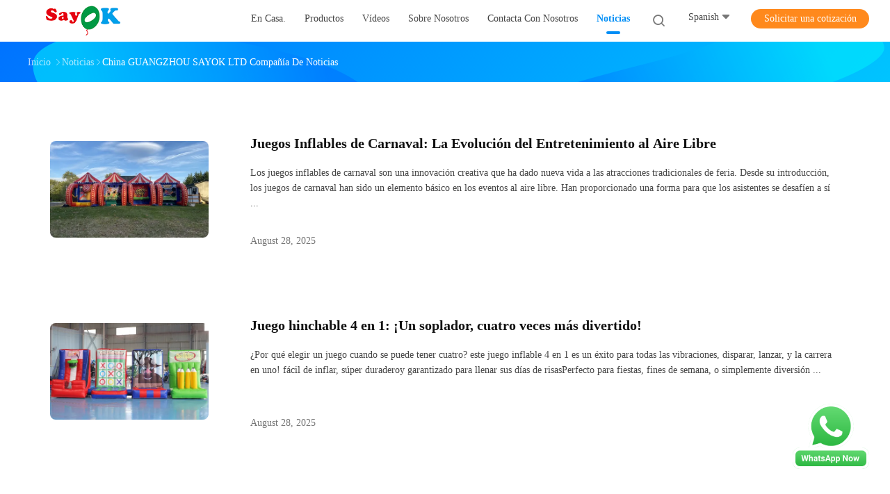

--- FILE ---
content_type: text/css
request_url: http://spanish.sayok-inflatables.com/photo/sayok-inflatables/sitetpl/style/common.css?ver=1757586325
body_size: 41850
content:
@charset "utf-8";@font-face{font-family:'Glyphicons Halflings';src:url('/images/fonts/glyphicons-halflings-regular.eot');src:url('/images/fonts/glyphicons-halflings-regular.eot?#iefix') format('embedded-opentype'),url('/images/fonts/glyphicons-halflings-regular.woff') format('woff'),url('/images/fonts/glyphicons-halflings-regular.ttf') format('truetype'),url('/images/fonts/glyphicons-halflings-regular.svg#glyphicons_halflingsregular') format('svg');font-display:swap}.glyphicon{position:relative;top:1px;display:inline-block;font-family:'Glyphicons Halflings';font-style:normal;font-weight:normal;line-height:1;-webkit-font-smoothing:antialiased;-moz-osx-font-smoothing:grayscale}.glyphicon-asterisk:before{content:"\2a"}.glyphicon-plus:before{content:"\2b"}.glyphicon-euro:before,.glyphicon-eur:before{content:"\20ac"}.glyphicon-minus:before{content:"\2212"}.glyphicon-cloud:before{content:"\2601"}.glyphicon-envelope:before{content:"\2709"}.glyphicon-pencil:before{content:"\270f"}.glyphicon-glass:before{content:"\e001"}.glyphicon-music:before{content:"\e002"}.glyphicon-search:before{content:"\e003"}.glyphicon-heart:before{content:"\e005"}.glyphicon-star:before{content:"\e006"}.glyphicon-star-empty:before{content:"\e007"}.glyphicon-user:before{content:"\e008"}.glyphicon-film:before{content:"\e009"}.glyphicon-th-large:before{content:"\e010"}.glyphicon-th:before{content:"\e011"}.glyphicon-th-list:before{content:"\e012"}.glyphicon-ok:before{content:"\e013"}.glyphicon-remove:before{content:"\e014"}.glyphicon-zoom-in:before{content:"\e015"}.glyphicon-zoom-out:before{content:"\e016"}.glyphicon-off:before{content:"\e017"}.glyphicon-signal:before{content:"\e018"}.glyphicon-cog:before{content:"\e019"}.glyphicon-trash:before{content:"\e020"}.glyphicon-home:before{content:"\e021"}.glyphicon-file:before{content:"\e022"}.glyphicon-time:before{content:"\e023"}.glyphicon-road:before{content:"\e024"}.glyphicon-download-alt:before{content:"\e025"}.glyphicon-download:before{content:"\e026"}.glyphicon-upload:before{content:"\e027"}.glyphicon-inbox:before{content:"\e028"}.glyphicon-play-circle:before{content:"\e029"}.glyphicon-repeat:before{content:"\e030"}.glyphicon-refresh:before{content:"\e031"}.glyphicon-list-alt:before{content:"\e032"}.glyphicon-lock:before{content:"\e033"}.glyphicon-flag:before{content:"\e034"}.glyphicon-headphones:before{content:"\e035"}.glyphicon-volume-off:before{content:"\e036"}.glyphicon-volume-down:before{content:"\e037"}.glyphicon-volume-up:before{content:"\e038"}.glyphicon-qrcode:before{content:"\e039"}.glyphicon-barcode:before{content:"\e040"}.glyphicon-tag:before{content:"\e041"}.glyphicon-tags:before{content:"\e042"}.glyphicon-book:before{content:"\e043"}.glyphicon-bookmark:before{content:"\e044"}.glyphicon-print:before{content:"\e045"}.glyphicon-camera:before{content:"\e046"}.glyphicon-font:before{content:"\e047"}.glyphicon-bold:before{content:"\e048"}.glyphicon-italic:before{content:"\e049"}.glyphicon-text-height:before{content:"\e050"}.glyphicon-text-width:before{content:"\e051"}.glyphicon-align-left:before{content:"\e052"}.glyphicon-align-center:before{content:"\e053"}.glyphicon-align-right:before{content:"\e054"}.glyphicon-align-justify:before{content:"\e055"}.glyphicon-list:before{content:"\e056"}.glyphicon-indent-left:before{content:"\e057"}.glyphicon-indent-right:before{content:"\e058"}.glyphicon-facetime-video:before{content:"\e059"}.glyphicon-picture:before{content:"\e060"}.glyphicon-map-marker:before{content:"\e062"}.glyphicon-adjust:before{content:"\e063"}.glyphicon-tint:before{content:"\e064"}.glyphicon-edit:before{content:"\e065"}.glyphicon-share:before{content:"\e066"}.glyphicon-check:before{content:"\e067"}.glyphicon-move:before{content:"\e068"}.glyphicon-step-backward:before{content:"\e069"}.glyphicon-fast-backward:before{content:"\e070"}.glyphicon-backward:before{content:"\e071"}.glyphicon-play:before{content:"\e072"}.glyphicon-pause:before{content:"\e073"}.glyphicon-stop:before{content:"\e074"}.glyphicon-forward:before{content:"\e075"}.glyphicon-fast-forward:before{content:"\e076"}.glyphicon-step-forward:before{content:"\e077"}.glyphicon-eject:before{content:"\e078"}.glyphicon-chevron-left:before{content:"\e079"}.glyphicon-chevron-right:before{content:"\e080"}.glyphicon-plus-sign:before{content:"\e081"}.glyphicon-minus-sign:before{content:"\e082"}.glyphicon-remove-sign:before{content:"\e083"}.glyphicon-ok-sign:before{content:"\e084"}.glyphicon-question-sign:before{content:"\e085"}.glyphicon-info-sign:before{content:"\e086"}.glyphicon-screenshot:before{content:"\e087"}.glyphicon-remove-circle:before{content:"\e088"}.glyphicon-ok-circle:before{content:"\e089"}.glyphicon-ban-circle:before{content:"\e090"}.glyphicon-arrow-left:before{content:"\e091"}.glyphicon-arrow-right:before{content:"\e092"}.glyphicon-arrow-up:before{content:"\e093"}.glyphicon-arrow-down:before{content:"\e094"}.glyphicon-share-alt:before{content:"\e095"}.glyphicon-resize-full:before{content:"\e096"}.glyphicon-resize-small:before{content:"\e097"}.glyphicon-exclamation-sign:before{content:"\e101"}.glyphicon-gift:before{content:"\e102"}.glyphicon-leaf:before{content:"\e103"}.glyphicon-fire:before{content:"\e104"}.glyphicon-eye-open:before{content:"\e105"}.glyphicon-eye-close:before{content:"\e106"}.glyphicon-warning-sign:before{content:"\e107"}.glyphicon-plane:before{content:"\e108"}.glyphicon-calendar:before{content:"\e109"}.glyphicon-random:before{content:"\e110"}.glyphicon-comment:before{content:"\e111"}.glyphicon-magnet:before{content:"\e112"}.glyphicon-chevron-up:before{content:"\e113"}.glyphicon-chevron-down:before{content:"\e114"}.glyphicon-retweet:before{content:"\e115"}.glyphicon-shopping-cart:before{content:"\e116"}.glyphicon-folder-close:before{content:"\e117"}.glyphicon-folder-open:before{content:"\e118"}.glyphicon-resize-vertical:before{content:"\e119"}.glyphicon-resize-horizontal:before{content:"\e120"}.glyphicon-hdd:before{content:"\e121"}.glyphicon-bullhorn:before{content:"\e122"}.glyphicon-bell:before{content:"\e123"}.glyphicon-certificate:before{content:"\e124"}.glyphicon-thumbs-up:before{content:"\e125"}.glyphicon-thumbs-down:before{content:"\e126"}.glyphicon-hand-right:before{content:"\e127"}.glyphicon-hand-left:before{content:"\e128"}.glyphicon-hand-up:before{content:"\e129"}.glyphicon-hand-down:before{content:"\e130"}.glyphicon-circle-arrow-right:before{content:"\e131"}.glyphicon-circle-arrow-left:before{content:"\e132"}.glyphicon-circle-arrow-up:before{content:"\e133"}.glyphicon-circle-arrow-down:before{content:"\e134"}.glyphicon-globe:before{content:"\e135"}.glyphicon-wrench:before{content:"\e136"}.glyphicon-tasks:before{content:"\e137"}.glyphicon-filter:before{content:"\e138"}.glyphicon-briefcase:before{content:"\e139"}.glyphicon-fullscreen:before{content:"\e140"}.glyphicon-dashboard:before{content:"\e141"}.glyphicon-paperclip:before{content:"\e142"}.glyphicon-heart-empty:before{content:"\e143"}.glyphicon-link:before{content:"\e144"}.glyphicon-phone:before{content:"\e145"}.glyphicon-pushpin:before{content:"\e146"}.glyphicon-usd:before{content:"\e148"}.glyphicon-gbp:before{content:"\e149"}.glyphicon-sort:before{content:"\e150"}.glyphicon-sort-by-alphabet:before{content:"\e151"}.glyphicon-sort-by-alphabet-alt:before{content:"\e152"}.glyphicon-sort-by-order:before{content:"\e153"}.glyphicon-sort-by-order-alt:before{content:"\e154"}.glyphicon-sort-by-attributes:before{content:"\e155"}.glyphicon-sort-by-attributes-alt:before{content:"\e156"}.glyphicon-unchecked:before{content:"\e157"}.glyphicon-expand:before{content:"\e158"}.glyphicon-collapse-down:before{content:"\e159"}.glyphicon-collapse-up:before{content:"\e160"}.glyphicon-log-in:before{content:"\e161"}.glyphicon-flash:before{content:"\e162"}.glyphicon-log-out:before{content:"\e163"}.glyphicon-new-window:before{content:"\e164"}.glyphicon-record:before{content:"\e165"}.glyphicon-save:before{content:"\e166"}.glyphicon-open:before{content:"\e167"}.glyphicon-saved:before{content:"\e168"}.glyphicon-import:before{content:"\e169"}.glyphicon-export:before{content:"\e170"}.glyphicon-send:before{content:"\e171"}.glyphicon-floppy-disk:before{content:"\e172"}.glyphicon-floppy-saved:before{content:"\e173"}.glyphicon-floppy-remove:before{content:"\e174"}.glyphicon-floppy-save:before{content:"\e175"}.glyphicon-floppy-open:before{content:"\e176"}.glyphicon-credit-card:before{content:"\e177"}.glyphicon-transfer:before{content:"\e178"}.glyphicon-cutlery:before{content:"\e179"}.glyphicon-header:before{content:"\e180"}.glyphicon-compressed:before{content:"\e181"}.glyphicon-earphone:before{content:"\e182"}.glyphicon-phone-alt:before{content:"\e183"}.glyphicon-tower:before{content:"\e184"}.glyphicon-stats:before{content:"\e185"}.glyphicon-sd-video:before{content:"\e186"}.glyphicon-hd-video:before{content:"\e187"}.glyphicon-subtitles:before{content:"\e188"}.glyphicon-sound-stereo:before{content:"\e189"}.glyphicon-sound-dolby:before{content:"\e190"}.glyphicon-sound-5-1:before{content:"\e191"}.glyphicon-sound-6-1:before{content:"\e192"}.glyphicon-sound-7-1:before{content:"\e193"}.glyphicon-copyright-mark:before{content:"\e194"}.glyphicon-registration-mark:before{content:"\e195"}.glyphicon-cloud-download:before{content:"\e197"}.glyphicon-cloud-upload:before{content:"\e198"}.glyphicon-tree-conifer:before{content:"\e199"}.glyphicon-tree-deciduous:before{content:"\e200"}.glyphicon-cd:before{content:"\e201"}.glyphicon-save-file:before{content:"\e202"}.glyphicon-open-file:before{content:"\e203"}.glyphicon-level-up:before{content:"\e204"}.glyphicon-copy:before{content:"\e205"}.glyphicon-paste:before{content:"\e206"}.glyphicon-alert:before{content:"\e209"}.glyphicon-equalizer:before{content:"\e210"}.glyphicon-king:before{content:"\e211"}.glyphicon-queen:before{content:"\e212"}.glyphicon-pawn:before{content:"\e213"}.glyphicon-bishop:before{content:"\e214"}.glyphicon-knight:before{content:"\e215"}.glyphicon-baby-formula:before{content:"\e216"}.glyphicon-tent:before{content:"\26fa"}.glyphicon-blackboard:before{content:"\e218"}.glyphicon-bed:before{content:"\e219"}.glyphicon-apple:before{content:"\f8ff"}.glyphicon-erase:before{content:"\e221"}.glyphicon-hourglass:before{content:"\231b"}.glyphicon-lamp:before{content:"\e223"}.glyphicon-duplicate:before{content:"\e224"}.glyphicon-piggy-bank:before{content:"\e225"}.glyphicon-scissors:before{content:"\e226"}.glyphicon-bitcoin:before{content:"\e227"}.glyphicon-btc:before{content:"\e227"}.glyphicon-xbt:before{content:"\e227"}.glyphicon-yen:before{content:"\00a5"}.glyphicon-jpy:before{content:"\00a5"}.glyphicon-ruble:before{content:"\20bd"}.glyphicon-rub:before{content:"\20bd"}.glyphicon-scale:before{content:"\e230"}.glyphicon-ice-lolly:before{content:"\e231"}.glyphicon-ice-lolly-tasted:before{content:"\e232"}.glyphicon-education:before{content:"\e233"}.glyphicon-option-horizontal:before{content:"\e234"}.glyphicon-option-vertical:before{content:"\e235"}.glyphicon-menu-hamburger:before{content:"\e236"}.glyphicon-modal-window:before{content:"\e237"}.glyphicon-oil:before{content:"\e238"}.glyphicon-grain:before{content:"\e239"}.glyphicon-sunglasses:before{content:"\e240"}.glyphicon-text-size:before{content:"\e241"}.glyphicon-text-color:before{content:"\e242"}.glyphicon-text-background:before{content:"\e243"}.glyphicon-object-align-top:before{content:"\e244"}.glyphicon-object-align-bottom:before{content:"\e245"}.glyphicon-object-align-horizontal:before{content:"\e246"}.glyphicon-object-align-left:before{content:"\e247"}.glyphicon-object-align-vertical:before{content:"\e248"}.glyphicon-object-align-right:before{content:"\e249"}.glyphicon-triangle-right:before{content:"\e250"}.glyphicon-triangle-left:before{content:"\e251"}.glyphicon-triangle-bottom:before{content:"\e252"}.glyphicon-triangle-top:before{content:"\e253"}.glyphicon-console:before{content:"\e254"}.glyphicon-superscript:before{content:"\e255"}.glyphicon-subscript:before{content:"\e256"}.glyphicon-menu-left:before{content:"\e257"}.glyphicon-menu-right:before{content:"\e258"}.glyphicon-menu-down:before{content:"\e259"}.glyphicon-menu-up:before{content:"\e260"}.about_us_99702_119 em{font-style:italic;font-weight:unset}.about_us_99702_119 .play{width:200px;height:200px;position:absolute;top:50%;left:50%;margin-top:-100px;margin-left:-100px;cursor:pointer}.about_us_99702_119 .about-us-title{font-size:32px;font-weight:900;line-height:48px;color:#111}.about_us_99702_119 .about-us-slogan{margin-top:20px}.about_us_99702_119 .about-us-slogan .reminder{font-size:14px;color:#777;line-height:22px}.about_us_99702_119 .about-us-slogan .reminder-text{font-size:20px;font-weight:900;line-height:30px;color:#008ef6;margin-top:4px}.about_us_99702_119 .tab-wrap{position:relative;margin:32px 0 28px}.about_us_99702_119 .tab-content{height:480px;position:relative}.about_us_99702_119 .tab-content .video-wrap,.about_us_99702_119 .tab-content .cxxScroll{position:absolute;left:0;top:0;visibility:hidden}.about_us_99702_119 .tab-content .video-wrap,.about_us_99702_119 .tab-content .video-wrap video{width:100%;height:100%}.about_us_99702_119 .tab-content .video-wrap .play{position:absolute;width:80px;height:80px;border-radius:50%;cursor:pointer;background-color:#fff;top:50%;left:50%;margin-top:-40px;margin-left:-40px;z-index:1}.about_us_99702_119 .tab-content .video-wrap .play:after{content:"";position:absolute;width:0;height:0;border-top:16px solid transparent;border-left:24px solid #000;border-bottom:16px solid transparent;top:50%;left:50%;margin-top:-16px;margin-left:-8px}.about_us_99702_119 .tab-btn{position:absolute;top:400px;left:50%;transform:translateX(-50%);border:1px solid #008ef6;border-radius:16px;background-color:rgba(255,255,255,0.2);overflow:hidden;z-index:2}.about_us_99702_119 .tab-btn li{float:left;cursor:pointer;padding:4px 15px;font-size:12px;color:#000}.about_us_99702_119 .tab-btn li.current{background-color:#008ef6;color:#fff}.about_us_99702_119 .tab-content .current{visibility:visible;z-index:1}.about_us_99702_119 .cxxScroll{position:relative;width:100%}.about_us_99702_119 .picList li{height:480px;border-radius:8px;overflow:hidden}.about_us_99702_119 .picList .image-part{width:897px;height:100%}.about_us_99702_119 .picList li a{display:block;height:100%;text-decoration:none;cursor:pointer;overflow:hidden}.about_us_99702_119 .picList li a img{width:100%;height:100%;object-fit:cover;object-position:center}.about_us_99702_119 .cxxScroll .next,.about_us_99702_119 .cxxScroll .prev{display:none}.about_us_99702_119 .cxxScroll .nav-list{position:absolute;width:100%;text-align:center;bottom:17px;left:0}.about_us_99702_119 .cxxScroll .nav-list ul{display:inline-block}.about_us_99702_119 .cxxScroll .nav-list li{float:left;font-size:0;width:12px;height:12px;border-radius:6px;background-color:#ddd;margin:0 8px;-webkit-transition:width .2s ease-in-out,background-color .2s ease-in-out;-moz-transition:width .2s ease-in-out,background-color .2s ease-in-out;-o-transition:width .2s ease-in-out,background-color .2s ease-in-out;-ms-transition:width .2s ease-in-out,background-color .2s ease-in-out;transition:width .2s ease-in-out,background-color .2s ease-in-out;cursor:pointer}.about_us_99702_119 .cxxScroll .nav-list li.on{width:28px;background-color:#008ef6}.about_us_99702_119 .item{margin-bottom:20px}.about_us_99702_119 .item:last-of-type{margin-bottom:0}.about_us_99702_119 .item .text ul,.about_us_99702_119 .item .text ol{list-style:initial}.about_us_99702_119 .item .column-title{font-size:14px;font-weight:900;line-height:19px;color:#008ef6;padding-left:16px;position:relative;text-transform:capitalize;margin-bottom:20px}.about_us_99702_119 .item .column-title::before{content:"";position:absolute;width:4px;height:18px;left:0;top:50%;margin-top:-9px;background-color:#008ef6;border-radius:2px}.about_us_99702_119 .item table{width:100%;font-size:14px;line-height:22px;color:#222328}.about_us_99702_119 .item table th{color:#777;width:25%}.about_us_99702_119 .item table td{width:75%}.about_us_99702_119 .item table th,.about_us_99702_119 .item table td{vertical-align:top}.Verifiedby{width:100%;font-family:PingFang SC;height:40px;text-transform:none}.Verifiedby .sgsmain{height:40px;padding:0 13px;background:rgba(224,243,255,1);border-radius:4px;margin:0 auto;overflow:hidden;display:inline-block;line-height:39px}.Verifiedby .sgsmain .text{text-transform:none;width:103px;height:28px;font-size:20px;font-weight:600;color:rgba(51,51,51,1);vertical-align:middle}.Verifiedby .sgsmain .sgsimg{width:40px !important;height:25px !important;margin-left:14px;margin-right:12px;vertical-align:middle}.Verifiedby .sgsmain .ecerimg{vertical-align:middle;margin:0;margin-left:9px;width:49px !important;height:14px !important}.Verifiedby .sgsmain .and{color:#333;font-size:20px;font-weight:400;vertical-align:middle}.abouts .sgsmain{float:left}.abouts .aboutinfo{text-transform:none;float:right;line-height:40px;color:rgba(102,102,102,1);font-size:14px}.abouts .ecerfuhao{color:#2ebc4f;font-weight:800;font-size:20px;line-height:39px;height:39px;float:left}.duihao1,.duihao2{display:inline-block;border:2px solid #fe9313;width:8px;height:14px;transform:rotate(45deg);border-top:transparent;border-left:transparent}.duihao2{border-color:#2ebc4f}.abouttable{margin-bottom:10px;background:linear-gradient(180deg,rgba(240,250,253,1) 0,rgba(249,254,255,1) 100%);width:100%}.abouttable{width:100%}.abouttable p{margin:0;padding:0;font-size:14px;font-weight:500;color:rgba(51,51,51,1);float:left;max-width:95%}.abouttable span{float:right}.abouttable .left{width:49%;padding:18px 0;display:inline-block;padding-left:25px;padding-right:39px;box-sizing:border-box;border-right:1px solid rgba(239,239,239,1);border-bottom:1px solid rgba(239,239,239,1)}.abouttable .right{width:50%;display:inline-block;padding:18px 0;padding-left:25px;padding-right:39px;box-sizing:border-box;border-bottom:1px solid rgba(239,239,239,1)}.abouttable>div:nth-last-child(1),.abouttable>div:nth-last-child(2){border-bottom:0}.aboutlink .line{width:1px;height:20px;background:#c6c6c6;display:inline-block;margin-left:10px;margin-right:9px;vertical-align:middle}.aboutlink{margin:15px 0;width:100%;font-size:14px;font-weight:500;line-height:19px}.aboutlink span:nth-child(1){color:rgba(153,153,153,1)}.aboutlink span:nth-child(3){color:rgba(51,51,51,1);margin-right:27px}.aboutlink span:nth-child(4){color:rgba(51,51,51,1);text-decoration:underline;cursor:pointer}#aboutus_intruduction .YouTuBe_Box_Iframe{width:800px;height:450px !important}#aboutus_intruduction .YouTuBe_Box_Iframe .play{position:unset !important;left:unset !important;top:unset !important;transform:unset !important;cursor:pointer;border-radius:unset !important;margin:0 !important;display:block !important}.aside_form_99702_112{width:260px;background:#fff;border-radius:4px;overflow:hidden;z-index:2}.aside_form_99702_112 .aside-form-column{font-size:14px;font-weight:900;line-height:19px;color:#008ef6;padding-left:16px;position:relative;text-transform:capitalize}.aside_form_99702_112 .aside-form-column::before{content:"";position:absolute;width:4px;height:18px;left:0;top:50%;margin-top:-9px;background-color:#008ef6;border-radius:2px}.aside_form_99702_112 .contacts{padding:13px 16px 20px 13px;border-radius:8px;background-color:#f5f5f5;overflow:hidden;margin-top:17px}.aside_form_99702_112 .contacts table{width:100%;font-size:14px}.aside_form_99702_112 .contacts table th{width:30%;color:#777;text-transform:capitalize;padding:8px 10px 8px 0}.aside_form_99702_112 .contacts table td{width:70%;color:#111;padding:8px 0 8px 10px}.aside_form_99702_112 .links{margin:20px -6px 0}.aside_form_99702_112 .links a{display:inline-block;vertical-align:middle;margin:0 6px 16px}.aside_form_99702_112 .links .iconfont{display:inline-block;vertical-align:middle;width:32px;height:32px;border-radius:50%;font-size:32px}.aside_form_99702_112 .links .icon-mail1{color:#1264e3}.aside_form_99702_112 .links .icon-wechat1{color:#46bb36}.aside_form_99702_112 .links .icon-skype1{color:#1a8aba}.aside_form_99702_112 .links .icon-whatsapp1{color:#57bb63}.aside_form_99702_112 .links .icon-yahoo{color:#650e6c}.aside_form_99702_112 .links .icon-icq1{color:#5de401}.aside_form_99702_112 .links .icon-aim1{color:#fbda00}.aside_form_99702_112 .links .icon-viber1{color:#6f41aa}.aside_form_99702_112 .button{display:block;font-size:14px;text-align:center;padding:10px 19px;background-color:#008ef6;color:#fff;margin-top:4px}.aside_form_99702_112 .button:hover{background-color:#0079ff}.banner_99702_102{width:100%;overflow:hidden}.banner_99702_102 .banner{height:420px;position:relative}.banner_99702_102 .banner .pic-scroll{position:absolute;height:100%;width:100%;left:0}.banner_99702_102 .banner .pic-list li.no-text .item::before{display:none}.banner_99702_102 .banner .item{display:block;height:420px;position:relative}.banner_99702_102 .banner .image-part{height:420px;overflow:hidden;position:relative}.banner_99702_102 .banner .image-part img{height:100%;position:absolute;top:0;left:50%;-webkit-transform:translateX(-50%);-moz-transform:translateX(-50%);-ms-transform:translateX(-50%);-o-transform:translateX(-50%);transform:translateX(-50%);width:unset;object-fit:unset;object-position:unset}.banner_99702_102 .banner .item-title-wrap{position:absolute;z-index:1;top:140px;left:50%;margin-left:-600px}.banner_99702_102 .banner .item-title{width:600px;height:160px;font-size:60px;font-weight:bold;line-height:80px;color:#fff;text-transform:capitalize;text-overflow:-o-ellipsis-lastline;overflow:hidden;text-overflow:ellipsis;display:-webkit-box;-webkit-line-clamp:2;line-clamp:2;-webkit-box-orient:vertical}.banner_99702_102 .banner .nav-list{text-align:center;position:absolute;bottom:20px;width:100%;left:0;z-index:1}.banner_99702_102 .banner .nav-list ul{display:inline-block}.banner_99702_102 .banner .nav-list li{float:left;font-size:0;width:12px;height:12px;border-radius:6px;background-color:#ddd;margin:0 8px;-webkit-transition:width .2s ease-in-out,background-color .2s ease-in-out;-moz-transition:width .2s ease-in-out,background-color .2s ease-in-out;-o-transition:width .2s ease-in-out,background-color .2s ease-in-out;-ms-transition:width .2s ease-in-out,background-color .2s ease-in-out;transition:width .2s ease-in-out,background-color .2s ease-in-out;cursor:pointer}.banner_99702_102 .banner .search-wrap{position:absolute;bottom:92px;left:50%;margin-left:-600px;width:400px;z-index:1}.banner_99702_102 .banner .nav-list li.on{width:28px;background-color:#008ef6}.banner_99702_102 .banner .search{position:relative}.banner_99702_102 .banner .search .search-item{width:400px;font-size:0;position:relative}.banner_99702_102 .banner .search .search-item input,.banner_99702_102 .banner .search .search-item button{display:inline-block;vertical-align:middle}.banner_99702_102 .banner .search .search-item input{width:100%;height:60px;line-height:60px;padding:0 68px 0 32px;font-size:16px;color:#fff;border-radius:30px;outline:0;border:0;-webkit-box-shadow:0 2px 8px 0 rgba(0,142,246,0.4);box-shadow:0 2px 8px 0 rgba(0,142,246,0.4);background-color:#008ef6;-webkit-transition:background-color .2s ease-in-out,box-shadow .2s ease-in-out;-moz-transition:background-color .2s ease-in-out,box-shadow .2s ease-in-out;-o-transition:background-color .2s ease-in-out,box-shadow .2s ease-in-out;-ms-transition:background-color .2s ease-in-out,box-shadow .2s ease-in-out;transition:background-color .2s ease-in-out,box-shadow .2s ease-in-out;z-index:2;text-transform:capitalize}.banner_99702_102 .banner .search .search-item input:focus{-webkit-box-shadow:0 4px 8px 0 rgba(0,142,246,0.6);box-shadow:0 4px 8px 0 rgba(0,142,246,0.6);background-color:#006af6}.banner_99702_102 .banner .search .search-item button:hover{-webkit-box-shadow:0 4px 8px 0 rgba(0,0,0,0.6);box-shadow:0 4px 8px 0 rgba(0,0,0,0.6)}.banner_99702_102 .banner .search .search-item button{position:absolute;width:52px;height:52px;border-radius:50%;background-color:#fff;-webkit-box-shadow:0 1px 4px 0 rgba(0,0,0,0.2);box-shadow:0 1px 4px 0 rgba(0,0,0,0.2);border:0;font-size:0;cursor:pointer;top:50%;margin-top:-26px;right:6px;color:#008ef6;-webkit-transition:box-shadow .2s ease-in-out;-moz-transition:box-shadow .2s ease-in-out;-o-transition:box-shadow .2s ease-in-out;-ms-transition:box-shadow .2s ease-in-out;transition:box-shadow .2s ease-in-out;outline:0}.banner_99702_102 .banner .search .search-item button .iconfont{font-size:32px}.banner_99702_102 .banner ::-webkit-input-placeholder{color:#fff}.banner_99702_102 .banner :-moz-placeholder{color:#fff}.banner_99702_102 .banner ::-moz-placeholder{color:#fff}.banner_99702_102 .banner :-ms-input-placeholder{color:#fff}.best_product_99702_114{width:260px;margin-bottom:40px;z-index:2}.best_product_99702_114 .list-title{font-size:14px;font-weight:900;line-height:19px;color:#008ef6;padding-left:16px;position:relative;text-transform:capitalize}.best_product_99702_114 .list-title::before{content:"";position:absolute;width:4px;height:18px;left:0;top:50%;margin-top:-9px;background-color:#008ef6;border-radius:2px}.best_product_99702_114 .best-list{margin-top:17px;background-color:#f5f5f5;border-radius:8px;padding:11px 16px 10px 13px}.best_product_99702_114 .item .image-all{float:left;width:68px;height:68px;border-radius:4px;overflow:hidden;line-height:68px}.best_product_99702_114 .item .text-wrap{margin-left:76px;padding:7px 0}.best_product_99702_114 .item .text{font-size:14px;line-height:16px;max-height:54px;text-overflow:-o-ellipsis-lastline;overflow:hidden;text-overflow:ellipsis;display:-webkit-box;-webkit-line-clamp:3;line-clamp:3;-webkit-box-orient:vertical;box-sizing:content-box;color:#111;-webkit-transition:color .2s ease-in-out;-moz-transition:color .2s ease-in-out;-o-transition:color .2s ease-in-out;-ms-transition:color .2s ease-in-out;transition:color .2s ease-in-out}.best_product_99702_114 .item:hover .text{color:#008ef6}.chai_product_detailmain_lr{padding:32px 32px 36px;-webkit-box-shadow:0 1px 8px 0 rgba(0,0,0,0.16);box-shadow:0 1px 8px 0 rgba(0,0,0,0.16);border-radius:8px;margin-bottom:28px}.chai_product_detailmain_lr .cont{min-height:445px;overflow:hidden}.chai_product_detailmain_lr h1{font-size:20px;font-weight:900;line-height:32px;color:#111;margin-bottom:16px}.chai_product_detailmain_lr .s_pt_box{width:74px}.chai_product_detailmain_lr .s_pt_box,.chai_product_detailmain_lr .cont_m{float:left;margin-right:10px;position:relative}.chai_product_detailmain_lr #slidePic a{display:block;width:72px;height:72px;border:1px solid #ddd;border-radius:8px;overflow:hidden;-webkit-transition:border-color .2s ease-in-out;-moz-transition:border-color .2s ease-in-out;-o-transition:border-color .2s ease-in-out;-ms-transition:border-color .2s ease-in-out;transition:border-color .2s ease-in-out;cursor:pointer;position:relative}.chai_product_detailmain_lr .s_pt_box .Previous_box a,.chai_product_detailmain_lr .next_box a{display:block;width:24px;height:24px;text-align:center;line-height:20px;cursor:pointer;border-radius:50%;background-color:rgba(0,0,0,0.1);margin:0 auto}.chai_product_detailmain_lr .s_pt_box .Previous_box a::before{content:"";display:inline-block;width:11px;height:8px;background:url(/images/phone_bg.png) no-repeat -83px -313px}.chai_product_detailmain_lr .next_box a::before{content:"";display:inline-block;width:11px;height:8px;background:url(/images/phone_bg.png) no-repeat -83px -374px}.chai_product_detailmain_lr .s_pt_box li{list-style:none}.chai_product_detailmain_lr .s_pt_box #slidePic li{margin-bottom:16px;position:relative}.chai_product_detailmain_lr .s_pt_box>li:last-child{margin-bottom:0}#slidePic{overflow:hidden;height:345px;margin:15px 0}.chai_product_detailmain_lr .s_pt_box #slidePic .clickli.active a{border-color:#008ef6}.chai_product_detailmain_lr #slidePic .clickli a:hover,.chai_product_detailmain_lr li a{border-color:#008ef6}.chai_product_detailmain_lr .s_pt_box a img{max-width:100%;max-height:100%;position:absolute;top:50%;left:50%;-webkit-transform:translate(-50%,-50%);-moz-transform:translate(-50%,-50%);-ms-transform:translate(-50%,-50%);-o-transform:translate(-50%,-50%);transform:translate(-50%,-50%)}.chai_product_detailmain_lr .cont_m{width:336px;height:336px;display:table-cell}.chai_product_detailmain_lr .cont_m a{display:block;width:336px;height:249px;position:relative;overflow:hidden}.chai_product_detailmain_lr .cont_m a img{max-width:100%;max-height:100%;position:absolute;top:50%;left:50%;-webkit-transform:translate(-50%,-50%);-moz-transform:translate(-50%,-50%);-ms-transform:translate(-50%,-50%);-o-transform:translate(-50%,-50%);transform:translate(-50%,-50%)}.chai_product_detailmain_lr .cont_r h2{font-weight:bold;margin-bottom:20px}.chai_product_detailmain_lr .cont_m img{max-width:560px;max-height:400px;margin-top:-1px}.chai_product_detailmain_lr .cont_m table{border-spacing:0}.chai_product_detailmain_lr .cont_r h3{font-size:14px;font-weight:500;line-height:19px;color:#111;margin-bottom:8px;font-weight:bold}.chai_product_detailmain_lr .cont_r table td,.chai_product_detailmain_lr .cont_r table th{padding:4px 0;font-size:14px;line-height:19px;color:#444}.chai_product_detailmain_lr .cont_r{width:390px;float:right}.chai_product_detailmain_lr .cont_r>a,.chai_product_detailmain_lr .cont_r>button{display:inline-block;height:unset !important;width:172px !important;text-align:center;padding:9px 0 !important;line-height:22px !important;border-radius:30px !important;border:none !important;font-size:16px !important;color:#fff !important;text-transform:capitalize;outline:0;font-weight:500 !important;-webkit-transition:background-color .2s ease-in-out;-moz-transition:background-color .2s ease-in-out;-o-transition:background-color .2s ease-in-out;-ms-transition:background-color .2s ease-in-out;transition:background-color .2s ease-in-out;margin:20px 10px 0 0 !important;cursor:pointer;background-image:none !important}.chai_product_detailmain_lr .cont_r .ChatNow{background-color:#ff891c !important}.chai_product_detailmain_lr .cont_r .ChatNow:hover{background-color:#ff4a00 !important}.chai_product_detailmain_lr .cont_r>a{background-color:#008ef6 !important}.chai_product_detailmain_lr .cont_r>button{background-color:#ff891c !important}.chai_product_detailmain_lr .cont_r>a:hover{background-color:#0079ff !important}.chai_product_detailmain_lr .cont_r>button:hover{background-color:#ff4a00 !important}.chai_product_detailmain_lr .cont_r .con_n{cursor:pointer;background:#ff7d29 url(/images/phone_bg.png) no-repeat 10px -211px;color:#fff;padding:5px 10px 5px 35px;margin-top:5px;box-shadow:1px 1px 0 1px rgba(0,0,0,.2);-moz-box-shadow:1px 1px 0 1px rgba(0,0,0,.2);-webkit-box-shadow:1px 1px 0 1px rgba(0,0,0,.2);border:0}div.zoomDiv{background:none repeat scroll 0 0 #fff;overflow:hidden;display:none;height:402px;left:430px;position:absolute;top:0;width:310px;z-index:999}div.zoomMask{background:url(/images/mask.png) repeat scroll 0 0 transparent;cursor:move;position:absolute;z-index:1}.undefined{font-size:25px;color:#333;line-height:40px}.chai_product_detailmain_lr .links{display:none;overflow:hidden;padding:4px;position:absolute;top:405px;width:446px;text-align:center}.chai_product_detailmain_lr .links a{display:inline-block;vertical-align:middle;width:30px;height:30px;font-size:24px;border-radius:50%;background-color:#5eaade;color:#fff;text-align:center;line-height:30px;margin-right:10px;-webkit-transition:box-shadow .2s ease-in-out;-moz-transition:box-shadow .2s ease-in-out;-o-transition:box-shadow .2s ease-in-out;-ms-transition:box-shadow .2s ease-in-out;transition:box-shadow .2s ease-in-out}.chai_product_detailmain_lr .links a:last-child{margin-right:0}.chai_product_detailmain_lr .links a.icon-facebook{background-color:#537bbc}.chai_product_detailmain_lr .links a.icon-social-linkedin{background-color:#1079b6}.chai_product_detailmain_lr .links a:hover{-webkit-box-shadow:0 2px 4px rgba(0,0,0,0.4);box-shadow:0 2px 4px rgba(0,0,0,0.4)}.chatnow_99702_118{position:fixed;right:16px;bottom:400px;width:84px;height:84px;border-radius:50%;text-align:center;z-index:10;background-color:#008ef6;background-image:-moz-linear-gradient(145deg,#0073ff 0,#00eafb 100%);background-image:-webkit-gradient(linear,left top,right bottom,color-stop(0,#0073ff),color-stop(100%,#00eafb));background-image:-webkit-linear-gradient(145deg,#0073ff 0,#00eafb 100%);background-image:-o-linear-gradient(145deg,#0073ff 0,#00eafb 100%);background-image:-ms-linear-gradient(145deg,#0073ff 0,#00eafb 100%);background-image:linear-gradient(145deg,#0073ff 0,#00eafb 100%);cursor:pointer;color:#fff;box-sizing:border-box;padding:15px 0;-webkit-transition:box-shadow .2s ease-in-out;-moz-transition:box-shadow .2s ease-in-out;-o-transition:box-shadow .2s ease-in-out;-ms-transition:box-shadow .2s ease-in-out;transition:box-shadow .2s ease-in-out;-webkit-box-shadow:0 1px 8px 0 rgba(0,142,246,0.6);box-shadow:0 1px 8px 0 rgba(0,142,246,0.6)}.chatnow_99702_118 .iconfont{font-size:36px}.chatnow_99702_118 .text{font-size:12px;font-weight:bold}.chatnow_99702_118:hover{-webkit-box-shadow:0 4px 12px 0 rgba(0,142,246,0.8);box-shadow:0 4px 12px 0 rgba(0,142,246,0.8)}.chai_product_detailmain_lr .s_pt_box #slidePic .clickvideo{position:relative;margin-bottom:16px}.chai_product_detailmain_lr .s_pt_box #slidePic .clickvideo .videologo{position:absolute;top:0;left:0;display:inline-block;text-align:center;height:100%;width:100%;cursor:pointer;z-index:1}.chai_product_detailmain_lr .wrapbox{width:100%;height:100%;background:#fff;z-index:1;position:absolute;top:0}.chai_product_detailmain_lr .YouTuBe_Box_Iframe{display:block;height:100%}.chai_product_detailmain_lr .videobox{position:absolute;top:50%;left:50%;transform:translate(-50%,-50%)}.chai_product_detailmain_lr #slidePic .clickvideo a{box-sizing:border-box}.chai_product_detailmain_lr #slidePic .clickvideo a:hover{border:1px solid #008ef6}.YouTuBe_Box_Iframe .play{position:absolute;width:100%;height:100%;left:50%;top:50%;transform:translate(-50%,-50%);cursor:pointer;border-radius:50%}.YouTuBe_Box_Iframe .play .svg{width:78px;height:78px;background:#000;border-radius:50%;position:absolute;left:50%;top:50%;transform:translate(-50%,-50%)}.YouTuBe_Box_Iframe .svg img{width:160px;height:160px;position:absolute;left:50%;top:50%;transform:translate(-50%,-50%)}.chai_product_detailmain_lr .cont_r .tables tr td:first-child,.chai_product_detailmain_lr .cont_r .tables tr th:first-child{width:140px}.chai_product_detailmain_lr .YouTuBe_Box_Iframe .svg img{width:100px;height:100px}.chai_product_detailmain_lr .YouTuBe_Box_Iframe .play .svg{width:48px;height:48px}.companyinfo_99702_106{border-radius:8px;overflow:hidden;-webkit-box-shadow:0 4px 16px rgba(0,0,0,0.16);box-shadow:0 4px 16px rgba(0,0,0,0.16)}.companyinfo_99702_106 .float-left{width:432px;height:480px;padding:38px 35px 38px 35px;background-color:#008ef6;background-image:-moz-linear-gradient(135deg,#00c4ff 0,#0073ff 100%);background-image:-webkit-linear-gradient(135deg,#00c4ff 0,#0073ff 100%);background-image:-o-linear-gradient(135deg,#00c4ff 0,#0073ff 100%);background-image:-ms-linear-gradient(135deg,#00c4ff 0,#0073ff 100%);background-image:linear-gradient(135deg,#00c4ff 0,#0073ff 100%);filter:progid:DXImageTransform.Microsoft.gradient(startColorstr='#00C4FF',endColorstr='#0073FF',GradientType=0);position:relative}.companyinfo_99702_106 .float-left::before{content:"";position:absolute;width:232px;height:349px;background:url(/images/home-vedio-bg.png) no-repeat;right:0;bottom:0}.companyinfo_99702_106 .float-left .texts{display:block;z-index:1;color:#fff;position:relative}.companyinfo_99702_106 .company-title{font-size:32px;font-weight:900;line-height:48px;max-height:144px;text-overflow:-o-ellipsis-lastline;overflow:hidden;text-overflow:ellipsis;display:-webkit-box;-webkit-line-clamp:3;line-clamp:3;-webkit-box-orient:vertical}.companyinfo_99702_106 .company-desc{height:168px;margin-top:16px;font-size:14px;line-height:24px;text-overflow:-o-ellipsis-lastline;overflow:hidden;text-overflow:ellipsis;display:-webkit-box;-webkit-line-clamp:7;line-clamp:7;-webkit-box-orient:vertical}.companyinfo_99702_106 .video-wrap{height:480px;width:768px;line-height:480px;margin-left:432px;position:relative}.companyinfo_99702_106 .video-wrap>a{display:block;height:100%}.companyinfo_99702_106 .video-wrap>a img{width:100%;height:100%;object-fit:cover;object-position:center}.companyinfo_99702_106 .video-wrap iframe{display:inline-block;vertical-align:middle;height:100%;width:100%;outline:0}.companyinfo_99702_106 .image-part{display:block;width:100%;height:100%}.companyinfo_99702_106 .video-wrap .play{position:absolute;width:80px;height:80px;border-radius:50%;cursor:pointer;background-color:#fff;top:50%;left:50%;margin-top:-40px;margin-left:-40px;z-index:1}.companyinfo_99702_106 .video-wrap .play:after{content:"";position:absolute;width:0;height:0;border-top:16px solid transparent;border-left:24px solid #000;border-bottom:16px solid transparent;top:50%;left:50%;margin-top:-16px;margin-left:-8px}.companyinfo_99702_106 .video-wrap .svg{width:100px;position:absolute;top:50%;left:50%;transform:translate(-50%,-50%);height:100px}.contacts_99702_117{min-width:1200px;min-height:612px;position:relative;background-color:#f3faff;padding:30px 0}.contacts_99702_117 .map{width:100%;height:100%;position:absolute}.contacts_99702_117 .wrap-rule{background:transparent}.contacts_99702_117 .company-info{padding:32px 0;border-radius:8px;-webkit-box-shadow:0 1px 8px 0 rgba(0,0,0,0.16);box-shadow:0 1px 8px 0 rgba(0,0,0,0.16);background-color:#fff;position:relative}.contacts_99702_117 .company-info .company-info-content{padding:0 32px}.contacts_99702_117 .company-info .company-name,.contacts_99702_117 .company-info .company-name h1{font-size:32px;font-weight:bold;line-height:48px;color:#111}.contacts_99702_117 .company-info .company-content{margin-top:20px}.contacts_99702_117 .company-info .company-content .float-left{float:initial}.contacts_99702_117 .company-info .company-content .float-right{float:initial}.contacts_99702_117 .company-info .item .item-title{font-size:14px;font-weight:900;line-height:19px;color:#008ef6;padding-left:16px;position:relative;text-transform:capitalize;margin-bottom:11px}.contacts_99702_117 .company-info .item .item-title::before{content:"";position:absolute;width:4px;height:18px;left:0;top:50%;margin-top:-9px;background-color:#008ef6;border-radius:2px}.contacts_99702_117 .company-info .item .item-content{padding-left:16px}.contacts_99702_117 .company-info .item .item-name{font-size:14px;color:#111;line-height:28px}.contacts_99702_117 .company-info .item .item-text{font-size:14px;line-height:28px;color:#444;margin-bottom:28px}.contacts_99702_117 .company-info .item .item-text a{color:#444;-webkit-transition:color .2s ease-in-out;-moz-transition:color .2s ease-in-out;-o-transition:color .2s ease-in-out;-ms-transition:color .2s ease-in-out;transition:color .2s ease-in-out}.contacts_99702_117 .company-info .item .item-text a:hover{color:#008ef6}.contacts_99702_117 .form{width:100%;padding:24px 32px 0;border-top:1px solid #ddd;margin-top:10px}.contacts_99702_117 .form input,.contacts_99702_117 .form textarea{display:block;width:100%;font-size:14px;border:0;outline:0;box-sizing:border-box;background-color:#f5f5f5;border-radius:8px;line-height:24px;margin-bottom:12px}.contacts_99702_117 .form input{height:32px;padding:4px 15px}.contacts_99702_117 .form textarea{height:97px;resize:none;position:relative;z-index:1;padding:8px 15px}.contacts_99702_117 .form ::-webkit-input-placeholder{color:#777}.contacts_99702_117 .form :-moz-placeholder{color:#777}.contacts_99702_117 .form ::-moz-placeholder{color:#777}.contacts_99702_117 .form :-ms-input-placeholder{color:#777}.contacts_99702_117 .form .operations{text-align:center}.contacts_99702_117 .form button{display:inline-block;font-size:14px;border:0;outline:0;text-align:center;padding:10px 80px;background-color:#008ef6;color:#fff;cursor:pointer;border-radius:30px;text-transform:capitalize}.contacts_99702_117 .form button:hover{background-color:#0079ff}#google_map{display:none}.dongyongshengguang_latest_news_109 .news-list{border-radius:8px;background-color:#f5f5f5;overflow:hidden;padding:0 16px 16px;margin-top:17px}.dongyongshengguang_latest_news_109 .news-title{font-size:14px;font-weight:900;line-height:19px;color:#008ef6;padding-left:16px;position:relative;text-transform:capitalize}.dongyongshengguang_latest_news_109 .news-title::before{content:"";position:absolute;width:4px;height:18px;left:0;top:50%;margin-top:-9px;background-color:#008ef6;border-radius:2px}.dongyongshengguang_latest_news_109 .news-title .tag{display:none}.dongyongshengguang_latest_news_109 .news-list li{padding:16px 0 15px;border-bottom:1px solid #eee}.dongyongshengguang_latest_news_109 .news-list li:first-of-type .image-box{display:block}.dongyongshengguang_latest_news_109 .news-list li:last-of-type{border-bottom:0}.dongyongshengguang_latest_news_109 .news-list li .image-box{width:228px;height:128px;border-radius:4px;overflow:hidden;margin:0 auto 12px;display:none}.dongyongshengguang_latest_news_109 .news-list li img{width:100%;height:100%;object-fit:cover;object-position:center;-webkit-transition:transform .2s ease-in-out;-moz-transition:transform .2s ease-in-out;-ms-transition:transform .2s ease-in-out;-o-transition:transform .2s ease-in-out;transition:transform .2s ease-in-out}.dongyongshengguang_latest_news_109 .news-list li .image-box:hover img{-webkit-transform:scale(1.1);-moz-transform:scale(1.1);-o-transform:scale(1.1);-ms-transform:scale(1.1);transform:scale(1.1)}.dongyongshengguang_latest_news_109 .news-list li .news-link a{font-size:14px;font-weight:500;line-height:18px;height:36px;text-decoration:none;color:#444;text-overflow:-o-ellipsis-lastline;overflow:hidden;text-overflow:ellipsis;display:-webkit-box;-webkit-line-clamp:2;line-clamp:2;-webkit-box-orient:vertical;-webkit-transition:color .2s ease-in-out;-moz-transition:color .2s ease-in-out;-ms-transition:color .2s ease-in-out;-o-transition:color .2s ease-in-out;transition:color .2s ease-in-out}.dongyongshengguang_latest_news_109 .news-list li .news-link:hover a{color:#008ef6}.dongyongshengguang_latest_news_109 .news-list li .time{font-size:0;margin-top:8px}.dongyongshengguang_latest_news_109 .news-list li .time i,.dongyongshengguang_latest_news_109 .news-list li .time span{display:inline-block;vertical-align:middle}.dongyongshengguang_latest_news_109 .news-list li .time i{display:none}.dongyongshengguang_latest_news_109 .news-list li .time span{font-size:12px;line-height:16px;color:#777}.eight_global_banner_102V2 .rslides li{-webkit-backface-visibility:hidden;position:absolute;display:none;width:100%;left:0;top:0}.eight_global_banner_102V2 .rslides li:first-child{position:relative;display:block;float:left}.eight_global_banner_102V2 .rslides img{display:block;height:auto;float:left;width:100%;border:0}.eight_global_banner_102V2 .callbacks_tabs.callbacks1_tabs{margin-top:-40px;position:relative;z-index:2;margin-bottom:20px}.eight_global_banner_102V2 .callbacks_tabs.callbacks1_tabs li{display:inline-block;height:10px;margin-left:5px;border-radius:10px;position:relative}.eight_global_banner_102V2 .callbacks_tabs.callbacks1_tabs li a{display:inline-block;font-size:0;width:12px;height:12px;border-radius:6px;background-color:#ddd;margin:0 8px;-webkit-transition:width .2s ease-in-out,background-color .2s ease-in-out;-moz-transition:width .2s ease-in-out,background-color .2s ease-in-out;-o-transition:width .2s ease-in-out,background-color .2s ease-in-out;-ms-transition:width .2s ease-in-out,background-color .2s ease-in-out;transition:width .2s ease-in-out,background-color .2s ease-in-out;cursor:pointer}.eight_global_banner_102V2 .callbacks_tabs.callbacks1_tabs li.callbacks_here a{background:#008ef6;width:28px}.eight_global_banner_102V2 .callbacks_container{margin-bottom:2px;position:relative;width:100%;max-width:100%;text-align:center}.eight_global_banner_102V2 .callbacks li{position:absolute;width:100%;left:0;top:0}.eight_global_banner_102V2 .callbacks img{display:block;position:relative;z-index:1;height:auto;width:100%;border:0}.eight_global_banner_102V2 .callbacks .caption{display:block;position:absolute;z-index:2;font-size:20px;text-shadow:none;color:#fff;background:rgba(0,0,0,.8);left:0;right:0;bottom:0;max-width:none;margin:0;padding:10px 20px}.eight_global_banner_102V2 .rslides,.eight_global_banner_102V2 .callbacks{position:relative;list-style:none;overflow:hidden;width:100%;margin:0;padding:0}.eight_global_banner_102V2 .prev,.eight_global_banner_102V2 .next{position:absolute;width:48px;height:96px;line-height:96px;top:50%;margin-top:-48px;text-align:center;color:#fff;font-size:24px;z-index:999;background-color:rgba(0,0,0,0.5);cursor:pointer;font-size:0;display:none}.enquiry_99702_107 .wrap-rule{padding:16px;border-radius:8px;-webkit-box-shadow:0 1px 8px 0 rgba(0,0,0,0.16);box-shadow:0 1px 8px 0 rgba(0,0,0,0.16);margin-top:40px}.enquiry_99702_107 form{font-size:0;display:flex;flex-wrap:wrap}.enquiry_99702_107 input{width:548px;height:54px;box-sizing:border-box;padding:15px 24px;font-size:20px;border:0;background-color:#f5f5f5;border-radius:8px;margin-right:12px;margin-bottom:10px}.enquiry_99702_107 input.email{width:396px}.enquiry_99702_107 ::-webkit-input-placeholder{color:#777}.enquiry_99702_107 :-moz-placeholder{color:#777}.enquiry_99702_107 ::-moz-placeholder{color:#777}.enquiry_99702_107 :-ms-input-placeholder{color:#777}.enquiry_99702_107 input,.enquiry_99702_107 button{display:inline-block;vertical-align:middle;outline:0}.enquiry_99702_107 button{display:inline-block;width:200px;height:54px;text-align:center;line-height:54px;border-radius:8px;background-color:#ff891c;color:#fff;border:0;cursor:pointer;font-size:20px;font-weight:bold;-webkit-transition:background-color .2s ease-in-out;-moz-transition:background-color .2s ease-in-out;-o-transition:background-color .2s ease-in-out;-ms-transition:background-color .2s ease-in-out;transition:background-color .2s ease-in-out}.enquiry_99702_107 button:hover{background-color:#ff4a00}.expert_online_99702_105{margin-top:60px;margin-bottom:64px;background-color:#008ef6;background-image:-moz-linear-gradient(left,#0073ff 0,#00eafb 100%);background-image:-webkit-gradient(linear,left,right,color-stop(0,#0073ff),color-stop(100%,#00eafb));background-image:-webkit-linear-gradient(left,#0073ff 0,#00eafb 100%);background-image:-o-linear-gradient(left,#0073ff 0,#00eafb 100%);background-image:-ms-linear-gradient(left,#0073ff 0,#00eafb 100%);background-image:linear-gradient(to right,#0073ff 0,#00eafb 100%)}.expert_online_99702_105 .wrap-rule{padding:40px 0 34px;background:url(/images/home_bg_map.png) no-repeat right center}.expert_online_99702_105 .float-left{width:550px;font-size:26px;color:#fff;font-weight:bold;line-height:42px;text-transform:capitalize}.expert_online_99702_105 .expert-online{text-align:right;font-size:36px;color:#fff;font-weight:bold;line-height:42px}.expert_online_99702_105 .float-right{padding-right:145px;position:relative}.expert_online_99702_105 .float-right .image-part{width:120px;height:120px;border-radius:50%;position:absolute;right:0;top:50%;margin-top:-60px}.expert_online_99702_105 .float-right .image-part img{border-radius:50%}.expert_online_99702_105 .float-right .image-part .iconfont{position:absolute;bottom:6px;right:6px;width:30px;height:30px;border-radius:50%;background-color:#fff;color:#008ef6;text-align:center;line-height:32px;font-size:28px}.expert_online_99702_105 .learn-more{margin-top:12px}.footer_99702_110{background:#f5f5f5;padding-top:31px}.footer_99702_110 ::-webkit-input-placeholder{color:#aaa}.footer_99702_110 :-moz-placeholder{color:#aaa}.footer_99702_110 ::-moz-placeholder{color:#aaa}.footer_99702_110 :-ms-input-placeholder{color:#aaa}.footer_99702_110 .footer-title{font-size:14px;color:#444;font-weight:bold;line-height:38px;margin-bottom:4px}.footer_99702_110 .footer-title .a-link{line-height:38px}.footer_99702_110 .footer-content .item.lists .footer-title .a-link{padding-left:0}.footer_99702_110 .footer-title .a-link:before{display:none}.footer_99702_110 .a-link{display:block;color:#444;font-size:14px;line-height:28px;-webkit-transition:color .2s ease-in-out;-moz-transition:color .2s ease-in-out;-ms-transition:color .2s ease-in-out;-o-transition:color .2s ease-in-out;transition:color .2s ease-in-out}.footer_99702_110 .a-link:hover{color:#008ef6}.footer_99702_110 .footer-content{position:relative;padding-bottom:46px}.footer_99702_110 .footer-content .links{margin-top:30px}.footer_99702_110 .footer-content .links a{display:inline-block;vertical-align:middle;text-decoration:none;margin-right:9px;font-size:32px}.footer_99702_110 .footer-content .links .icon-twitter1{color:#5eaade}.footer_99702_110 .footer-content .links .icon-facebook2{color:#537bbc}.footer_99702_110 .footer-content .links .icon-linked{color:#1079b6}.footer_99702_110 .footer-content .item{float:left;width:15%;box-sizing:border-box;padding-right:40px}.footer_99702_110 .footer-content .item.contacts{width:21%}.footer_99702_110 .footer-content .item.lists{width:22%}.footer_99702_110 .footer-content .item.form-wrap{width:20%;padding-right:0}.footer_99702_110 .footer-content .item.lists li{margin-bottom:10px}.footer_99702_110 .footer-content .item.lists a{max-height:84px;text-overflow:-o-ellipsis-lastline;overflow:hidden;text-overflow:ellipsis;display:-webkit-box;-webkit-line-clamp:3;line-clamp:3;-webkit-box-orient:vertical;position:relative;padding-left:16px}.footer_99702_110 .footer-content .item.lists a:before{content:"";position:absolute;width:4px;height:4px;border-radius:50%;background-color:#444;left:0;top:12px}.footer_99702_110 .footer-content .item .send-contact{margin-top:17px}.footer_99702_110 .footer-content .item input,.footer_99702_110 .footer-content .item textarea{display:block;width:100%;outline:0;margin-bottom:12px;padding:6px 10px;border:1px solid #fff;font-size:14px;border-radius:8px}.footer_99702_110 .footer-content .item textarea{height:88px;resize:vertical}.footer_99702_110 .footer-content .item button{outline:0;border:0;cursor:pointer;font-size:0;padding:5px 16px;border-radius:30px;color:#fff;background-color:#008ef6;-webkit-transition:background-color .2s ease-in-out,box-shadow .2s ease-in-out;-moz-transition:background-color .2s ease-in-out,box-shadow .2s ease-in-out;-o-transition:background-color .2s ease-in-out,box-shadow .2s ease-in-out;-ms-transition:background-color .2s ease-in-out,box-shadow .2s ease-in-out;transition:background-color .2s ease-in-out,box-shadow .2s ease-in-out}.footer_99702_110 .footer-content .item button i,.footer_99702_110 .footer-content .item button span{display:inline-block;vertical-align:middle}.footer_99702_110 .footer-content .item button span{font-size:14px;font-weight:500;line-height:21px}.footer_99702_110 .footer-content .item button i{margin-left:9px}.footer_99702_110 .footer-content .item button:hover{background-color:#006af6;-webkit-box-shadow:0 1px 4px 0 rgba(0,142,246,0.6);box-shadow:0 1px 4px 0 rgba(0,142,246,0.6)}.footer_99702_110 .copyright{font-size:14px;line-height:19px;text-align:center;color:#777;padding:20px 0;border-top:1px solid #ddd}.footer_99702_110 .copyright a{color:#111;text-decoration:none;-webkit-transition:color .2s ease-in-out;-moz-transition:color .2s ease-in-out;-ms-transition:color .2s ease-in-out;-o-transition:color .2s ease-in-out;transition:color .2s ease-in-out}.footer_99702_110 .copyright a:hover{color:#008ef6}.footer_99702_110 .footer-content .contact-item{display:block;font-size:0;color:#444;padding-left:28px;line-height:28px;position:relative}.footer_99702_110 .footer-content .contact-item i{position:absolute;width:28px;height:28px;text-align:center;left:0;top:0;font-size:24px}.footer_99702_110 .footer-content .contact-item span{font-size:14px}.footer_99702_110 .footer-content .sgs-box{position:absolute;left:0;bottom:0;background-color:#d0e7ff;padding:4px 12px;border-radius:8px 8px 0 0;font-size:14px}.footer_99702_110 .footer-content .sgs-box img,.footer_99702_110 .footer-content .sgs-box span{display:inline-block;vertical-align:middle}.footer_99702_110 .footer-content .sgs-box img{width:40px;height:25px}.footer_webim{position:fixed;right:34px;z-index:999;cursor:pointer;top:50%;-webkit-transform:translateY(-50%);-moz-transform:translateY(-50%);-ms-transform:translateY(-50%);-o-transform:translateY(-50%);transform:translateY(-50%);display:none}.footer_webim .chat-button-content{position:relative;width:80px;height:80px}.footer_webim .chat-button-content:after{content:"chat now";position:absolute;width:80px;height:33px;background:url(/images/chat-hover.png) no-repeat;background-size:100% 100%;left:-50px;top:-30px;font-size:10px;color:#fff;text-transform:capitalize;text-align:center;line-height:26px;opacity:0;visibility:hidden;line-height:26px;-webkit-transition:opacity .2s ease;-moz-transition:opacity .2s ease;-o-transition:opacity .2s ease;-ms-transition:opacity .2s ease;transition:opacity .2s ease}.footer_webim:hover .chat-button-content:after{opacity:1;visibility:visible}.footer_webim .chat-button{position:absolute;width:80px;height:80px;background:url(/images/chat-btn.png) no-repeat;background-size:100% 100%;border-radius:50%}.teruitong_news_list_107{margin-top:28px;margin-bottom:60px}.teruitong_news_list_107 .news-list li{background-color:#fff;border-radius:4px;padding:32px;border-radius:8px;overflow:hidden;margin-bottom:8px;-webkit-transition:box-shadow .2s ease;-moz-transition:box-shadow .2s ease;-ms-transition:box-shadow .2s ease;-o-transition:box-shadow .2s ease;transition:box-shadow .2s ease}.teruitong_news_list_107 .news-list li:hover{-webkit-box-shadow:0 4px 28px 0 rgba(0,0,0,0.24);box-shadow:0 4px 28px 0 rgba(0,0,0,0.24);position:relative;z-index:1}.teruitong_news_list_107 .news-list li:last-of-type{margin-bottom:0}.teruitong_news_list_107 .news-list li .image-box{float:left;width:228px;height:139px;border-radius:8px;overflow:hidden;margin-top:25px}.teruitong_news_list_107 .news-list li .image-box img{width:100%;height:100%;object-fit:cover;object-position:center}.teruitong_news_list_107 .news-list li .text{height:190px;margin-left:288px;padding:12px 0 40px;position:relative}.teruitong_news_list_107 .news-list li .text a{text-decoration:none}.teruitong_news_list_107 .news-list li .text-title a{display:block;font-size:20px;font-weight:900;line-height:32px;max-height:64px;color:#111;text-overflow:-o-ellipsis-lastline;overflow:hidden;text-overflow:ellipsis;display:-webkit-box;-webkit-line-clamp:2;line-clamp:2;-webkit-box-orient:vertical}.teruitong_news_list_107 .news-list li .text-desc{margin-top:16px}.teruitong_news_list_107 .news-list li .text-desc a{display:block;font-size:14px;color:#444;line-height:22px;max-height:66px;text-overflow:-o-ellipsis-lastline;overflow:hidden;text-overflow:ellipsis;display:-webkit-box;-webkit-line-clamp:3;line-clamp:3;-webkit-box-orient:vertical}.teruitong_news_list_107 .news-list li .time{position:absolute;width:100%;left:0;bottom:12px;font-size:0;color:#777;line-height:19px}.teruitong_news_list_107 .news-list li .time i,.teruitong_news_list_107 .news-list li .time span{display:inline-block;vertical-align:top}.teruitong_news_list_107 .news-list li .time i{display:none}.teruitong_news_list_107 .news-list li .time span{font-size:14px;text-transform:capitalize}.four_global_position_109{color:#fff}.four_global_position_109 .breadcrumb{width:100%;padding:20px 0;background-color:#008ef6;background-image:-moz-linear-gradient(135deg,#0073ff 0,#00c4ff 100%);background-image:-webkit-linear-gradient(135deg,#0073ff 0,#00c4ff 100%);background-image:-o-linear-gradient(135deg,#0073ff 0,#00c4ff 100%);background-image:-ms-linear-gradient(135deg,#0073ff 0,#00c4ff 100%);background-image:linear-gradient(135deg,#0073ff 0,#00c4ff 100%);filter:progid:DXImageTransform.Microsoft.gradient(startColorstr='#0073FF',endColorstr='#00C4FF',GradientType=0);position:relative;overflow:hidden}.four_global_position_109 .breadcrumb::before,.four_global_position_109 .breadcrumb::after{content:"";position:absolute;bottom:0}.four_global_position_109 .breadcrumb::before{width:468px;height:60px;left:47px;background:url(/images/teruitong-bread-bg1.png) no-repeat}.four_global_position_109 .breadcrumb::after{width:441px;height:60px;right:8px;background:url(/images/teruitong-bread-bg2.png) no-repeat}.four_global_position_109 .breadcrumb .contain-w{width:1200px;margin:0 auto;position:relative;z-index:1}.four_global_position_109 .breadcrumb .icon-rightArrow{display:inline-block;font-style:normal;font-size:12px}.four_global_position_109 .breadcrumb a{font-size:14px;color:#fff;opacity:.7;text-transform:capitalize;text-decoration:none;-webkit-transition:opacity .2s ease-in-out,font-weight .2s ease-in-out;-moz-transition:opacity .2s ease-in-out,font-weight .2s ease-in-out;-o-transition:opacity .2s ease-in-out,font-weight .2s ease-in-out;-ms-transition:opacity .2s ease-in-out,font-weight .2s ease-in-out;transition:opacity .2s ease-in-out,font-weight .2s ease-in-out}.four_global_position_109 .breadcrumb .iconfont{font-size:12px;color:#fff;opacity:.7}.four_global_position_109 .breadcrumb a:hover{opacity:1}.four_global_position_109 .breadcrumb h1,.four_global_position_109 .breadcrumb h2{display:inline;text-transform:capitalize;color:#fff;font-size:14px}.main-content{position:relative}.four_map_company_129{margin-top:28px}.four_map_company_129 .title{text-align:center;font-size:28px;font-weight:400;text-transform:uppercase;margin-top:30px;margin-bottom:20px}.four_map_company_129 .name{font-size:14px;font-weight:900;line-height:19px;color:#008ef6;padding-left:16px;position:relative;text-transform:capitalize}.four_map_company_129 .name::before{content:"";position:absolute;width:4px;height:18px;left:0;top:50%;margin-top:-9px;background-color:#008ef6;border-radius:2px}.four_map_company_129 ul{margin-top:26px;overflow:hidden}.four_map_company_129 ul li{width:33.3%;float:left}.four_map_company_129 ul li a{font-size:14px;line-height:28px;color:#444;-webkit-transition:color .2s ease-in-out;-moz-transition:color .2s ease-in-out;-ms-transition:color .2s ease-in-out;-o-transition:color .2s ease-in-out;transition:color .2s ease-in-out}.four_map_company_129 ul li a:hover{color:#008ef6}.four_news_detail_132{margin-top:20px;color:#333}.four_news_detail_132 .time{font-size:14px;color:#777;line-height:20px;padding:10px 0}.four_news_detail_132 .title{font-size:28px;font-weight:400;text-align:left}.four_news_detail_132 .title:after{display:none}.four_news_detail_132 .contents{padding:20px 0;color:#333;font-size:16px;min-height:300px}.four_news_detail_132 .contents ul,.four_news_detail_132 .contents ol{list-style:initial}.four_news_detail_132 .contents p{font-size:14px;color:#333}.four_news_detail_132 .contents .img_box{width:750px;margin:0 auto 30px;text-align:center}.four_news_detail_132 .contents .img_box img{max-width:100%;object-fit:cover}.f_company_qccu{width:1000px;margin:0 auto 50px auto}.f_company_qccu .title{font-size:28px;padding:50px 40px 40px 40px;font-weight:bold;text-align:center}.f_company_qccu .title span{color:#afafaf}.f_company_qccu .txt_left{float:left;width:400px;margin-left:20px;position:relative}.f_company_qccu .img_right{float:right;width:540px;text-align:center}.f_company_qccu .tit{margin:10px 0 5px 0}.f_company_qccu b{font-weight:normal}.f_company_qccu .tit span{float:left}.f_company_qccu .tit i{font-style:normal;font-size:24px;line-height:50px;margin-left:10px}.f_company_qccu .txt_left p{line-height:1.5em;font-size:14px;padding-left:60px;overflow:hidden;text-overflow:ellipsis;display:-webkit-box;-webkit-line-clamp:4;-webkit-box-orient:vertical;height:84px}.f_company_qccu .one .glyphicon{width:50px;height:50px;background-color:#afafaf;color:#fff;border-radius:999px;text-align:center;line-height:50px;font-size:25px}.f_company_qccu .two .glyphicon{line-height:45px;font-weight:bold}.f_company_qccu .txt_left p i{font-style:normal}.f_company_qccu .three p .more{font-weight:bold;color:#afafaf;padding-top:10px;display:block;font-size:16px}.f_company_qccu .three p .more:hover{color:#ff7519}.f_company_qccu .three p{height:auto}.f_company_qccu img.big_image{max-width:400px;max-height:250px;width:400px}.f_company_qccu img.small_image{max-width:248px;max-height:150px;width:248px}.f_company_qccu .big_box{margin-top:20px;width:100%}.f_company_qccu .big_box span{position:relative;display:table-cell;width:517px;height:252px;box-sizing:border-box;vertical-align:middle;text-align:center}.f_company_qccu .small_box span{display:table-cell;width:250px;height:150px;box-sizing:border-box;vertical-align:middle;text-align:center}.f_company_qccu .small_box{width:250px;height:150px;float:left;margin-top:20px;margin-right:15px;overflow:hidden}.f_company_qccu .txt_left:before{content:"";display:block;width:0;height:300px;border-left:1px dashed #666;position:absolute;left:25px;top:30px}.f_company_qccu .big_box .no-company-general-video{width:100%;height:100%}.f_company_qccu .big_box .no-company-general-video video{width:400px;max-height:225px;background:#000;float:left}.f_company_qccu .wrapbox{position:absolute;top:0;left:0;max-height:260px;width:100%;height:260px}.f_company_qccu .videoBox{width:100%;height:100%}.f_footer_reserved{text-align:right;color:#3c3c3c}.f_footer_reserved .con{padding-right:2px}.f_foot_all{margin-top:15px;background:#333;padding-top:20px}.f_foot_all .f_foot_all_inner{width:1000px;margin:0 auto}.f_foot_all dl{float:left;width:230px;padding-right:10px}.f_foot_all dl.f_request{width:275px;padding-right:0;margin:0}.f_foot_all dl.f_request dt{margin-left:0}.f_foot_all dl dt a,.f_foot_all dl dt{color:#afafaf;display:inline-block;font-size:16px;line-height:20px;height:40px;margin-bottom:8px;margin-left:7px}.f_foot_all dl dt a:hover,.f_foot_all dl dt:hover,.f_foot_all dl dd p a:hover{color:#ff7519}.f_foot_all dl dd{line-height:18px}.f_foot_all dl dd p{position:relative;padding-left:15px;font-size:12px;margin-bottom:7px;line-height:15px}.f_foot_all dl dd p a{color:#fff}.f_foot_all dl dd p:before{content:"▪";width:5px;height:5px;position:absolute;left:4px;top:0;color:#fff}.f_foot_all dl dd div{margin-bottom:10px}.f_foot_all .f_request_search button{background:#afafaf;height:24px;padding:0;margin:0;color:#fff;width:80px;border:0}.f_foot_all .f_request_search input{float:left;width:180px;height:20px;line-height:20px;padding:2px 0;margin:0;border:0;outline:0;text-indent:5px;border-radius:0}.f_foot_all .f_request_search a{float:left;background-color:#afafaf;width:50px;height:22px;line-height:22px;text-align:center;color:#FFF}.f_foot_all .f_a_bg{height:30px}.f_foot_all form{margin:0}.f_foot_all .f_a_bg a{background:url(/images/css-sprite.png);display:inline-block;width:25px;height:30px}.f_foot_all .f_a_bg a.youtub{background-position:-57px 5px}.f_foot_all .f_a_bg a.facebook{background-position:-84px 5px}.f_foot_all .f_a_bg a.twitter{background-position:-110px 5px}.f_foot_all .f_a_bg a.google{background-position:-136px 5px}.f_foot_all .f_phone{background:none !important;padding-left:0 !important;margin-bottom:5px !important;font-size:14px;line-height:15px;float:left;margin-right:5px}.f_foot_all .f_email{background:none !important;padding-left:7px !important;color:#ddd}.f_foot_all .f_email:before{content:""}.f_foot_all .f_email a{font-size:14px}.f_foot_all .f_f{text-align:center;padding-right:10px;line-height:30px;color:#fff}.f_foot_all .f_f a{color:#fff;float:left;margin-left:15px}.f_foot_all .mobile_site a{color:#fff;padding-left:5px}.f_foot_all .f_f a:hover,.f_foot_all .mobile_site a:hover{color:#e87b0e}.f_header_breadcrumb{margin:5px 0;padding-left:2px;height:18px}.f_header_breadcrumb a{float:left;padding:0 12px 0 8px;position:relative;color:#333 !important}.f_header_breadcrumb a:after{position:absolute;right:-6px;top:3px;background:url(/images/css-sprite.png) no-repeat 0 -141px;width:10px;height:15px;content:"";display:block}.f_header_breadcrumb>a:first-child{padding-left:0}.f_header_breadcrumb a:hover{color:#afafaf !important}.f_header_breadcrumb .index-bread{font-size:12px;display:inline;padding-left:6px;font-weight:normal}.f_header_main_raq{box-shadow:1px 1px 10px rgba(0,0,0,0.3);-webkit-box-shadow:1px 1px 10px rgba(0,0,0,0.3);-moz-box-shadow:1px 1px 10px rgba(0,0,0,0.3);border-bottom:1px solid #afafaf}.f_header_main_raq .head_top{background:#afafaf;line-height:35px;text-align:right}.f_header_main_raq .head_top_inner,.f_header_main_raq .head_bottom{width:1100px;margin:0 auto}.f_header_main_raq .head_top .tel_num,.f_header_main_raq .head_top .raq{margin-right:20px;font-size:14px;display:inline-block;color:#fff}.f_header_main_raq .head_top a{font-size:14px;display:inline-block;color:#fff}.f_header_main_raq .select_language a{color:#333;font-size:12px}.f_header_main_raq .head_top a:hover{color:#afafaf}.f_header_main_raq .head_top .w_arrow{display:block;width:0;height:0;border-top:4px solid #fff;border-left:4px solid transparent;border-right:4px solid transparent;margin-left:3px;float:right;margin-top:15px}.f_header_main_raq .head_bottom{clear:both;height:80px}.f_header_main_raq .head_bottom .logo_wrap{max-height:60px;display:block;float:left;margin:10px 20px 10px 0}.f_header_main_raq .head_bottom ul{float:left}.f_header_main_raq .head_bottom ul li{float:left;padding:22px 0}.f_header_main_raq .head_bottom .products a{display:block;width:250px;float:left;text-transform:none;margin:10px 0 0 15px}.f_header_main_raq .head_bottom ul li a.nav_a{font-size:16px;display:block;padding:10px 13px;border-bottom:2px solid #fff;text-decoration:none;-moz-transition:.3s;-o-transition:.3s;-webkit-transition:.3s;transition:.3s}.f_header_main_raq .head_bottom ul li:hover a.nav_a,.f_header_main_raq .head_bottom ul li.cur a.nav_a{background:#afafaf;outline:medium;color:#fff}.f_header_main_raq #productLi{position:relative}.f_header_main_raq #productLi:before{display:none;content:"";position:absolute;right:40%;bottom:7px;width:0;height:0;border:12px solid transparent;border-bottom:10px solid #afafaf}.f_header_main_raq #productLi:hover:before{display:block}.f_header_main_raq li.cur:before{display:none}.f_header_main_raq #productLi .products{display:none;position:absolute;left:-200px;top:80px;z-index:999;background-color:#afafaf;padding:10px 10px 20px 10px;width:800px}.f_header_main_raq #productLi .products a{color:#fff}.f_header_main_raq #productLi .products a:hover{padding:0;color:#afafaf}.f_header_main_raq .select_language_wrap{display:inline-block;position:relative}.f_header_main_raq .select_language_wrap .ope{color:#fff;padding-left:20px;position:relative}.f_header_main_raq .ope:hover{color:#fff}.f_header_main_raq .ope:before,.f_header_main_raq .select_language dt:before{background-image:url(/images/css-sprite.png);background-repeat:no-repeat}.f_header_main_raq .ope:before{position:absolute;content:"";width:16px;height:12px;left:0;top:12px}.f_header_main_raq .select_language_wrap .arrow{display:block;width:0;height:0;margin-left:3px;border:4px solid transparent;border-top:4px solid #fff;float:right;margin-top:10px}.f_header_main_raq .select_language{background:#FFF;border:1px solid #ccc;line-height:20px;margin:0;overflow:hidden;padding:8px 0 8px 10px;position:absolute;top:33px;left:-10px;height:auto;width:108px;display:none;z-index:99999}.f_header_main_raq .select_language dt{height:20px;width:80%;text-align:left;overflow:hidden;padding-left:28px;font-size:12px;position:relative}.f_header_main_raq .select_language dt:before{position:absolute;content:"";width:16px;height:12px;left:0;top:5px}.f_header_main_raq .select_language dt a{color:#333}.f_header_main_raq .select_language dt.english:before,.f_header_main_raq .english:before{background-position:0 -74px}.f_header_main_raq .select_language dt.french:before,.f_header_main_raq .french:before{background-position:-16px -74px;float:none}.f_header_main_raq .select_language dt.german:before,.f_header_main_raq .german:before{background-position:-34px -74px}.f_header_main_raq .select_language dt.italian:before,.f_header_main_raq .italian:before{background-position:-50px -74px}.f_header_main_raq .select_language dt.russian:before,.f_header_main_raq .russian:before{background-position:-68px -74px}.f_header_main_raq .select_language dt.spanish:before,.f_header_main_raq .spanish:before{background-position:-85px -74px}.f_header_main_raq .select_language dt.portuguese:before,.f_header_main_raq .portuguese:before{background-position:-102px -74px}.f_header_main_raq .select_language dt.dutch:before,.f_header_main_raq .dutch:before{background-position:-119px -74px}.f_header_main_raq .select_language dt.greek:before,.f_header_main_raq .greek:before{background-position:-136px -75px}.f_header_main_raq .select_language dt.japanese:before,.f_header_main_raq .japanese:before{background-position:-153px -75px}.f_header_main_raq .select_language dt.korean:before,.f_header_main_raq .korean:before{background-position:-170px -75px}.f_header_main_raq .select_language dt.hindi:before,.f_header_main_raq .hindi:before{background-position:-204px -75px}.f_header_main_raq .select_language dt.arabic:before,.f_header_main_raq .arabic:before{background-position:-187px -75px}.f_header_main_raq .select_language dt.turkish:before,.f_header_main_raq .turkish:before{background-position:-221px -75px}.f_header_main_raq .select_language dt.indonesian:before,.f_header_main_raq .indonesian:before{background-position:-112px -63px}.f_header_main_raq .select_language dt.vietnamese:before,.f_header_main_raq .vietnamese:before{background-position:-129px -63px}.f_header_main_raq .select_language dt.thai:before,.f_header_main_raq .thai:before{background-position:-146px -63px}.f_header_main_raq .select_language dt.bengali:before,.f_header_main_raq .bengali:before{background-position:-163px -63px}.f_header_main_raq .select_language dt.persian:before,.f_header_main_raq .persian:before{background-position:-181px -63px}.f_header_main_raq .select_language dt.polish:before,.f_header_main_raq .polish:before{background-position:-197px -63px}.f_header_main_raq .select_language dt.china:before,.f_header_main_raq .china:before{background-position:-214px -63px}.cont_header{background-color:#fff;-webkit-box-shadow:0 2px 4px 0 rgba(0,0,0,0.2);box-shadow:0 2px 4px 0 rgba(0,0,0,0.2)}.f_header_simple{padding:14px 0;width:1200px;margin:0 auto}.f_header_simple td{vertical-align:middle;text-align:left}.f_header_simple .logo_wrap{width:15%}.f_header_simple .logo_wrap a{display:block;width:176px;height:48px;position:relative}.f_header_simple .logo_wrap a img{max-height:100% !important;max-width:100% !important;position:absolute;top:50%;left:50%;-webkit-transform:translate(-50%,-50%);-moz-transform:translate(-50%,-50%);-ms-transform:translate(-50%,-50%);-o-transform:translate(-50%,-50%);transform:translate(-50%,-50%)}.f_header_simple .top_rightA{color:#333;font-size:20px;font-weight:900;line-height:30px;text-transform:capitalize}.f_header_simple .top_rightB{margin-top:4px;overflow:hidden}.f_header_simple .fontSize{float:left;width:38%;font-size:16px;line-height:24px;color:#fb8008;text-transform:capitalize;margin-top:8px}.f_header_simple .fontSize span{margin:0 0 0 10px}.f_header_simple .fontSize span img{width:19px;height:18px;margin:0;padding:0;vertical-align:middle}.f_header_simple .incon{width:62%;float:left;text-align:right}.f_header_simple .incon ul{overflow:hidden;display:inline-block}.f_header_simple .incon li{text-align:left;font-size:14px;float:left;text-transform:capitalize;line-height:16px;color:#333;padding-left:40px;margin-right:10px}.f_header_simple .incon .one{background:url(/images/inquiry_index_45.gif) no-repeat left -210px}.f_header_simple .incon .two{background:url(/images/inquiry_index_45.gif) no-repeat left -244px}.f_header_simple .incon .three{background:url(/images/inquiry_index_45.gif) no-repeat left -278px}.f_header_simple .incon .four{background:url(/images/inquiry_index_45.gif) no-repeat left -312px;margin-right:0}.f_inquiry_box{margin:0 auto;width:1200px}.f_inquiry_box .input-label{font-size:0}.f_inquiry_box th,.f_inquiry_box td{padding:10px}.f_inquiry_box th{font-size:14px;color:#444;text-transform:capitalize;width:12%;line-height:22px;text-align:right;vertical-align:middle}.f_inquiry_box .inquiry_text{border:1px solid #ddd;height:40px;line-height:40px;color:#444;font-size:14px;padding:0 20px;border-radius:8px}.f_inquiry_box .qr_fr_box{border:1px solid #f4f4f4;padding:12px 8px;color:#666;font-size:14px}.f_inquiry_box .fr_tit{color:#666;font:11px/18px Tahoma;font-weight:bold}.f_inquiry_box .error_cntr{font-size:14px;line-height:18px;height:18px;width:100%;clear:both;background:url(/images/inquiry_index_45.gif) no-repeat 0 -680px;margin-top:3px;padding-left:25px;color:#e30157;display:none}.f_inquiry_box .error_box{background:#f3fcfe;border:#87d2e3 solid 1px}.f_inquiry_box .email_address_td .inquiry_text{width:400px !important;float:left}.f_inquiry_box .g_mid{position:relative}.f_inquiry_box .g_tab{width:100%;table-layout:fixed;float:left;font-size:14px;color:#111}.f_inquiry_box .g_tab tr:last-child td{padding:0 10px}.f_inquiry_box .g_tab tr:last-child td .time_wrap{padding:3px 0}.f_inquiry_box .toggle_tab{padding:3px 10px}.f_inquiry_box .g_photo{width:390px;height:72px;overflow:hidden;float:left;display:inline;margin-bottom:10px;font-size:12px}.f_inquiry_box .g_show{overflow:hidden;width:100%}.f_inquiry_box .g_show img{float:left;width:10px;height:10px;display:inline;margin:3px 2px 0 5px}.f_inquiry_box .btn_wrap{width:100%;text-align:center;padding-top:20px;overflow:hidden;padding:20px 0 10px}.f_inquiry_box .btn_wrap input{width:auto !important;padding:0 40px !important;height:40px !important;line-height:40px !important;text-align:center !important;background:#008ef6 !important;color:#fff !important;border:0 !important;border-radius:30px !important;text-transform:capitalize;cursor:pointer;-webkit-transition:background-color .2s ease-in-out,box-shadow .2s ease-in-out;-moz-transition:background-color .2s ease-in-out,box-shadow .2s ease-in-out;-o-transition:background-color .2s ease-in-out,box-shadow .2s ease-in-out;-ms-transition:background-color .2s ease-in-out,box-shadow .2s ease-in-out;transition:background-color .2s ease-in-out,box-shadow .2s ease-in-out;outline:0}.f_inquiry_box .btn_wrap input:hover{background-color:#0079ff !important}.f_inquiry_box .g_sty{color:#888;font:10px verdana;text-align:left}.f_inquiry_box .s{font-size:10px;float:left;display:inline;line-height:50px;color:red;margin-left:5px}.f_inquiry_box .th_cs{font-size:14px;color:#444;text-transform:capitalize;width:12%;line-height:22px}.f_inquiry_box .email_address_td{padding-bottom:8px;width:100%;border:none !important}.f_inquiry_box .g_tit{font-size:12px;color:#333;font-weight:bold}.f_inquiry_box .qr_po{background:url([data-uri]) no-repeat 0 5px;padding-left:8px}.f_inquiry_box .com_pro{vertical-align:top;padding-bottom:0;width:88%;font-size:14px}.f_inquiry_box .com_pro strong{margin-right:5px;color:#008ef6;font-weight:normal}.f_inquiry_box .g_pro{position:relative;display:block;width:100%;padding-top:2px}.f_inquiry_box .g_pro a{margin-left:3px}.f_inquiry_box .com_pro span{color:#999}.f_inquiry_box .g_fo{width:500px;height:120px;font-size:11px;line-height:22px;color:#666;position:absolute;left:20px;top:45px}.f_inquiry_box .g_fo li{text-indent:5px}.f_inquiry_box .g_lab{font-weight:normal;line-height:24px;padding-top:2px}.f_inquiry_box .g_sta{float:right;display:inline;padding-left:8px;background:url(/images/qr_po.gif) no-repeat 0 5px;padding-right:34px;height:20px;font-size:11px;color:#333}.f_inquiry_box .receiver-list li{margin-bottom:8px}.f_inquiry_box .product_table{width:142px;height:102px;left:66px;top:20px;z-index:99;background:#fff;position:absolute;border:1px solid #dcdcdc;display:none}.f_inquiry_box a.blue:hover .product_table{display:block}.f_inquiry_box .product_table td{padding:0;height:100%;width:100%}.f_inquiry_box .subject_td .inquiry_text{width:100%}.f_inquiry_box .message_td .te{width:100% !important;background:#fff;border:1px solid #ddd;font-size:14px;margin:0}.f_inquiry_box .message_td .te iframe{border:0}.f_inquiry_box .message_td .teheader{height:31px;border-bottom:1px solid #bbb;background:url(/images/header-bg.gif) repeat-x;padding-top:1px}.f_inquiry_box .message_td .teheader select{float:left;margin-top:5px}.f_inquiry_box .message_td .tefont{margin-left:12px}.f_inquiry_box .message_td .tesize{margin:0 3px}.f_inquiry_box .message_td .testyle{margin-right:12px}.f_inquiry_box .message_td .tedivider{float:left;width:1px;height:30px;background:#ccc}.f_inquiry_box .message_td .tecontrol{float:left;width:34px;height:30px;cursor:pointer;background-image:url(/images/icons.png)}.f_inquiry_box .message_td .tecontrol:hover{background-color:#fff;background-position:30px 0}.f_inquiry_box .message_td .tefooter{height:32px;border-top:1px solid #bbb;background:#f5f5f5}.f_inquiry_box .message_td .toggle{float:left;padding:9px 13px 0 10px;height:23px;color:#666}.f_inquiry_box .message_td .resize{float:right;height:32px;width:32px;background:url(/images/resize.gif) 15px 15px no-repeat;cursor:s-resize}.f_inquiry_box .message_td .bold_box{background-position:0 -120px}.f_inquiry_box .message_td .bold_box:hover{background-position:34px -120px}.f_inquiry_box .message_td .italic_box{background-position:0 -150px}.f_inquiry_box .message_td .italic_box:hover{background-position:34px -150px}.f_inquiry_box .message_td .underline_box{background-position:0 -180px}.f_inquiry_box .message_td .underline_box:hover{background-position:34px -180px}.f_inquiry_box .message_td .strikethrough_box{background-position:0 -210px}.f_inquiry_box .message_td .strikethrough_box:hover{background-position:34px -210px}.f_inquiry_box .message_td .subscript_box{background-position:0 -240px}.f_inquiry_box .message_td .subscript_box:hover{background-position:34px -240px}.f_inquiry_box .message_td .superscript_box{background-position:0 -270px}.f_inquiry_box .message_td .superscript_box:hover{background-position:34px -270px}.f_inquiry_box .message_td .ordered_box{background-position:0 -300px}.f_inquiry_box .message_td .ordered_box:hover{background-position:34px -300px}.f_inquiry_box .message_td .unorderd_box{background-position:0 -330px}.f_inquiry_box .message_td .unorderd_box:hover{background-position:34px -330px}.f_inquiry_box .message_td .outdent_box{background-position:0 -360px}.f_inquiry_box .message_td .outdent_box:hover{background-position:34px -360px}.f_inquiry_box .message_td .indent_box{background-position:0 -390px}.f_inquiry_box .message_td .indent_box:hover{background-position:34px -390px}.f_inquiry_box .message_td .left_align_box{background-position:0 -420px}.f_inquiry_box .message_td .left_align_box:hover{background-position:34px -420px}.f_inquiry_box .message_td .center_align_box{background-position:0 -450px}.f_inquiry_box .message_td .center_align_box:hover{background-position:34px -450px}.f_inquiry_box .message_td .right_align_box{background-position:0 -480px}.f_inquiry_box .message_td .right_align_box:hover{background-position:34px -480px}.f_inquiry_box .message_td .justify_box{background-position:0 -510px}.f_inquiry_box .message_td .justify_box:hover{background-position:34px -510px}.f_inquiry_box .message_td .remove_box{background-position:0 -720px}.f_inquiry_box .message_td .remove_box:hover{background-position:34px -720px}.f_inquiry_box .message_td .undo_box{background-position:0 -540px}.f_inquiry_box .message_td .undo_box:hover{background-position:34px -540px}.f_inquiry_box .message_td .redo_box{background-position:0 -570px}.f_inquiry_box .message_td .redo_box:hover{background-position:34px -570px}.f_inquiry_box .message_td .text_wrap{height:173px;position:relative}.f_inquiry_box .message_td textarea{height:143px;padding:15px 10px;border:0;font-family:verdana;display:none}.f_inquiry_box .message_td .text_inner{color:#666;font-size:12px;position:absolute;left:10px;top:10px;line-height:22px;font-family:Verdana,Arial}.f_inquiry_box .message_td .text_inner ul{list-style:none;margin:0;padding:0;text-indent:5px}.f_inquiry_box .request{background:#fff;display:none;border:0}.f_inquiry_box .name_input{width:180px;margin-right:10px;color:#333}.f_inquiry_box .company_input{width:300px}.f_inquiry_box .website_box{font-weight:normal;padding-top:1px}.f_inquiry_box .country_select_box{padding:0 !important;width:262px;color:#333}.f_inquiry_box .optional_box{padding-top:3px}.f_inquiry_box .optional_box th{width:110px}.f_inquiry_box .optional_box td{width:400px}.f_inquiry_box .optional_box td span{line-height:18px}.f_inquiry_box .price_td{padding-top:1px}.f_inquiry_box .price_td select{width:116px;color:#333}.f_inquiry_box .initial_input{width:249px}.f_inquiry_box .other_td{padding-left:0}.f_inquiry_box .other_td input[type="checkbox"]{vertical-align:middle;margin-right:0}.f_inquiry_box .other_td .request_span{vertical-align:middle}.f_inquiry_box .file_table th{padding-top:6px;width:46px}.f_inquiry_box .file_table label{font-weight:bold;color:#333}.f_inquiry_box .time_wrap{line-height:24px}.f_inquiry_box .time_wrap input[type="checkbox"]{margin-left:0}.f_inquiry_box input[type="checkbox"]{vertical-align:middle}.f_inquiry_box .file_table{background:#fff;display:none}.f_inquiry_box .price_span{color:#999}.f_inquiry_box .toggle_tab span{width:10px;display:inline-block;height:10px;background:url(/images/ico-.gif) no-repeat}.f_inquiry_box .toggle_tab span.show{background-image:url(/images/ico+.gif)}.f_inquiry_box .toggle_tab table span{background:0;display:inline}.f_inquiry_box .receiver-list li .in-basket-delete{width:10px;height:14px;display:inline-block;line-height:14px}.f_inquiry_box .receiver-list li:hover .in-basket-delete{background:url(/imagesop_sprites.png) no-repeat 0 -265px;cursor:pointer}.custom-item [type='number']::-webkit-inner-spin-button{display:none}.custom-item .unifiedRegulation input:not([type='checkbox']),.custom-item .quote-item-half .select-wrap{width:100%;height:40px;background:#fff;border:1px solid #ddd;border-radius:8px;box-sizing:border-box;padding:0 16px;color:#222;font-size:14px;outline:0}.custom-item .quote-item-half .select-wrap select{width:100%;height:100%;border:0;background:transparent}.custom-item .quote-item-half{display:flex;justify-content:space-between}.custom-item .quote-item-half .unifiedRegulation{width:49%}.custom-item .unifiedRegulation{display:flex}.custom-item .unified-left-wrap{width:129px;height:40px;position:relative}.custom-item .unified-wrap{flex:1}.custom-item .unifiedRegulation .tipImportant{position:absolute;right:20px;top:50%;transform:translateY(-50%);text-align:right;max-height:3em}.custom-item .tip-info{padding-left:6px;color:#666;line-height:20px;font-size:.85em;padding-top:3px}.custom-item .errorTip{font-size:.85em !important;display:flex;align-items:center}.custom-item .quote-unit{position:relative;padding:0 16px 0 9px;font-size:14px;line-height:38px;color:#555;background-color:#eee;border:1px solid #ddd;border-radius:0 8px 8px 0;border-left:0;z-index:5}.custom-item .quote-unit::before{content:'';position:absolute;right:100%;top:50%;transform:translateY(-50%);background-color:#eee;border:1px solid #ddd;width:7px;height:100%;border-left:0;border-right:0}.custom-item .with-unit-wrap{display:flex}.custom-item .checkbox-wrap{display:flex;flex-wrap:wrap}.custom-item .checkbox-wrap label{position:relative;z-index:1;font-size:.9em;margin-right:16px;margin-bottom:8px;line-height:36px;padding:0 12px;border:1px solid #ddd;cursor:pointer}.custom-item .checkbox-wrap label span{display:block;user-select:none;color:#666}.custom-item .checkbox-wrap [type='checkbox']{position:absolute;left:50%;top:50%;transform:translate(-50%,-50%);z-index:-1;opacity:0}.custom-item .checkbox-wrap label.on{background:#fff5e6;border-color:#f90;box-shadow:0 0 0 1px #f90 inset}.custom-item .checkbox-wrap label.on span{color:#222}.custom-item .checkbox-wrap label.on::before,.custom-item .checkbox-wrap label.on::after{content:'';position:absolute;right:0;bottom:0;border:10px solid transparent;border-bottom-color:#f90;border-right-color:#f90}.custom-item .checkbox-wrap label.on::after{width:6px;height:6px;border:2px solid #fff;border-top:0;border-left:0;transform:translate(-2px,-3px) rotate(45deg)}.f_inquiry_recommend_simp{padding:0 25px}.f_inquiry_recommend_simp ul{overflow:hidden}.f_inquiry_recommend_simp li{width:50%;padding:15px 0;float:left;border-bottom:#dcdcdc dotted 1px}.f_inquiry_recommend_simp .item_wrap .product_img_td{width:104px;height:79px;border:#dcdcdc solid 1px;text-align:center;vertical-align:middle}.f_inquiry_recommend_simp .item_wrap .product_img_td img{max-width:104px;max-height:79px}.f_inquiry_recommend_simp .product_detail_td{text-align:left;vertical-align:top;padding:0 20px 0 10px}.f_inquiry_recommend_simp .product_detail_td .pro_name{height:55px;line-height:18px;overflow:hidden;font-family:Verdana,Geneva,sans-serif}.f_inquiry_recommend_simp .product_detail_td .pro_name a{color:#444;-webkit-transition:all .2s ease-in-out;-moz-transition:all .2s ease-in-out;-o-transition:all .2s ease-in-out;-ms-transition:all .2s ease-in-out;transition:all .2s ease-in-out}.f_inquiry_recommend_simp .product_detail_td .pro_name a:hover{color:#111}.f_inquiry_recommend_simp .product_detail_td .btn_wrap{margin-top:8px}.f_inquiry_recommend_simp .product_detail_td .btn_wrap .submit_btn{width:auto !important;padding:0 40px !important;height:40px !important;line-height:40px !important;text-align:center !important;background:#008ef6 !important;color:#fff !important;border:0 !important;border-radius:8px !important;text-transform:capitalize;cursor:pointer;-webkit-transition:background-color .2s ease-in-out;-moz-transition:background-color .2s ease-in-out;-o-transition:background-color .2s ease-in-out;-ms-transition:background-color .2s ease-in-out;transition:background-color .2s ease-in-out;outline:0}.f_inquiry_recommend_simp .product_detail_td .btn_wrap .submit_btn:hover{background-color:#0079ff !important}div[id^=game_]{position:fixed !important;z-index:10000 !important;top:100px !important}.f_inquiry_sendok_simp{padding:0 8px 8px 8px;font-family:Verdana,Geneva,sans-serif;margin-top:30px}.f_inquiry_sendok_simp .title{font-size:12px;font-weight:normal;text-align:left;line-height:18px}.f_inquiry_sendok_simp .title:after{display:none}.f_inquiry_sendok_simp .send_wrap{background:#f5f8fd;border:1px solid #cfd7e4;border-radius:6px;padding-top:22px}.f_inquiry_sendok_simp .tip_box{height:30px;padding:0 0 0 72px;line-height:25px;font-size:20px;position:relative}.f_inquiry_sendok_simp .tip_box:before{position:absolute;width:30px;height:30px;content:"";background:url(/images/css-sprite.png) no-repeat -264px -1px;left:20px}.f_inquiry_sendok_simp .tip_box strong{font-weight:normal}.f_inquiry_sendok_simp .content_box{padding-left:77px;padding-top:5px;margin-bottom:15px}.f_inquiry_sendok_simp .content_box .or_box{font-size:16px;margin-bottom:12px}.f_inquiry_sendok_simp .content_table{border:#dcdcdc solid 1px;width:800px;margin-top:5px;background:#fff}.f_inquiry_sendok_simp .content_table .email_img_cntr{width:7%;position:relative}.f_inquiry_sendok_simp .content_table .email_img_cntr:before{position:absolute;content:"";width:40px;height:25px;background-image:url(/images/css-sprite.png);background-position:-129px -96px;background-repeat:no-repeat;left:10px;top:16px}.f_inquiry_sendok_simp .content_table .email_detail{width:93%;line-height:22px;padding:15px 5px 13px}.f_inquiry_sendok_simp .content_table .img_gs{width:100%;height:22px;overflow:hidden}.f_inquiry_sendok_simp .content_table .img_gs .left_inner{float:left;padding-right:5px;display:inline-block}.f_inquiry_sendok_simp .img_gs img{margin-left:5px}.fill_more_wrap{font-family:verdana;z-index:102;border:1px solid #eee;margin:0;width:700px;height:460px;position:relative;visibility:visible;background-color:#fafafa}.fill_more_wrap{font-family:verdana}.fill_more_wrap .title{height:22px;font-size:18px;padding:11px 3px 2px 30px;text-align:left;position:relative}.fill_more_wrap .title:after{display:none}.fill_more_wrap .close_box{position:absolute;right:8px;top:8px}.fill_more_wrap .boxs_wrap{width:677px;margin:0 auto;height:390px;margin-top:12px}.fill_more_wrap .boxs_middle .boxs_content{padding:5px 15px 0 30px;font-size:13px}.fill_more_wrap .boxs_table select{height:26px;line-height:26px;border-color:#dcdcdc;outline:0}.fill_more_wrap .boxs_table th{width:19%;padding:4px 3px;vertical-align:top}.fill_more_wrap .boxs_table .g_lab{font-weight:normal;padding-top:7px;text-align:right}.fill_more_wrap .boxs_table .r_td{width:82%;text-align:left;padding:4px 3px}.fill_more_wrap .boxs_table .star{color:red}.fill_more_wrap .boxs_table .inquiry-text{border-color:#dcdcdc;border-style:solid;border-width:1px;height:24px;line-height:24px;padding:0 5px;outline:0}.fill_more_wrap .boxs_table .text_company{width:300px}.fill_more_wrap .boxs_table .fax_box{margin-left:20px}.fill_more_wrap .boxs_table .text_hint{width:198px}.fill_more_wrap .boxs_table .country_select{padding:0 !important;width:205px;color:#333}.fill_more_wrap .boxs_table .optional_td{padding:3px 0 0 0}.fill_more_wrap .boxs_table .optional_td th{width:22%;font-weight:normal;padding-top:5px;text-align:right;vertical-align:top}.fill_more_wrap .boxs_table .optional_td td{width:78%;padding:4px 3px;vertical-align:top}.fill_more_wrap .boxs_table .price_box{line-height:18px}.fill_more_wrap .boxs_table .payment_box{line-height:18px}.fill_more_wrap .boxs_table .price_select{width:95px;color:#333}.fill_more_wrap .boxs_table .order_box{color:#999}.fill_more_wrap .boxs_table .text_order{width:250px;margin-right:10px}.fill_more_wrap .boxs_table .terms_select{width:262px;color:#333;vertical-align:top}.fill_more_wrap .boxs_table .optional_td .request_td{vertical-align:middle;padding-top:4px;padding-left:0}.fill_more_wrap .boxs_table .request_td input[type="checkbox"]{vertical-align:middle;margin-right:1px}.fill_more_wrap .boxs_table .request_td .inner_box{line-height:18px}.fill_more_wrap .btn_box{height:40px;margin:10px 0;text-align:center}.fill_more_wrap .btn_box input{width:auto !important;padding:0 40px !important;height:40px !important;line-height:40px !important;text-align:center !important;background:#008ef6 !important;color:#fff !important;border:0 !important;border-radius:30px !important;text-transform:capitalize;cursor:pointer;-webkit-transition:background-color .2s ease-in-out;-moz-transition:background-color .2s ease-in-out;-o-transition:background-color .2s ease-in-out;-ms-transition:background-color .2s ease-in-out;transition:background-color .2s ease-in-out;outline:0}.fill_more_wrap .btn_box input:hover{background-color:#0079ff !important}.fill_more_wrap .boxs_tip{position:absolute;bottom:10px;left:55px;color:#999;border-top:#d4d6d5 solid 1px;padding-top:3px;margin-right:20px}.f_pic_categories1 .main_visual{background:#999;height:550px;overflow:hidden;position:relative}.f_pic_categories1 .main_image{height:550px;overflow:hidden;position:relative}.f_pic_categories1 .main_image ul{width:9999px;height:550px;overflow:hidden;position:absolute;top:0;left:0}.f_pic_categories1 .main_image li{float:left;width:100%;height:550px;position:relative}.f_pic_categories1 .main_body{position:absolute;left:525px}.f_pic_categories1 .main_image li span{display:block;width:100%;height:550px}.f_pic_categories1 .main_image li a{display:block;width:100%;height:550px}.f_pic_categories1 #btn_prev,#btn_next{z-index:11111;position:absolute;display:block;width:73px !important;height:73px !important;border-radius:60px;top:50%;margin-top:-37px;display:none;background-color:rgba(0,0,0,.6);background-image:url(/images/css-sprite.png);opacity:.8}.f_pic_categories1 #btn_prev{background-position:-28px -111px;left:100px}.f_pic_categories1 #btn_next{background-position:-25px -170px;right:100px}#btn_prev:hover,#btn_next:hover{filter:alpha(opacity=100);-moz-opacity:1;opacity:1}.f_menu_list_inner .f_menu_list{display:none}.horse_race_99702_104{margin-top:40px}.horse_race_99702_104 .wrap-rule{box-sizing:border-box;padding:25px 0 25px 36px;border-radius:8px;-webkit-box-shadow:0 1px 8px 0 rgba(0,0,0,0.16);box-shadow:0 1px 8px 0 rgba(0,0,0,0.16);overflow:hidden;position:relative}.horse_race_99702_104 .wrap-rule:before{content:"";position:absolute;height:100%;width:12px;left:0;top:0;background-color:#008ef6;background-image:-moz-linear-gradient(top,#0073ff 0,#00eafb 100%);background-image:-webkit-gradient(linear,left top,left bottom,color-stop(0,#0073ff),color-stop(100%,#00eafb));background-image:-webkit-linear-gradient(top,#0073ff 0,#00eafb 100%);background-image:-o-linear-gradient(top,#0073ff 0,#00eafb 100%);background-image:-ms-linear-gradient(top,#0073ff 0,#00eafb 100%);background-image:linear-gradient(to bottom,#0073ff 0,#00eafb 100%)}.horse_race_99702_104 .horse-race{height:109px;overflow:hidden}.horse_race_99702_104 .horse-race li .item{float:left;width:50%;box-sizing:border-box;padding-right:165px;margin-bottom:15px}.horse_race_99702_104 .horse-race li .item a{display:block;font-size:14px;color:#111;overflow:hidden;white-space:nowrap;text-overflow:ellipsis;-webkit-transition:color .2s ease-in-out;-moz-transition:color .2s ease-in-out;-o-transition:color .2s ease-in-out;-ms-transition:color .2s ease-in-out;transition:color .2s ease-in-out}.horse_race_99702_104 .horse-race li .item a:hover{color:#008ef6}.f_product_showsimple{position:relative;width:1000px;margin:0 auto}.f_product_showsimple .m_title h1{letter-spacing:-0.5px;font-size:26px;text-align:center;line-height:44px;color:#163176;font-family:centrale_sans_xbold,tahoma,arial,helvetica,sans-serif;margin-bottom:24px;border-bottom:2px solid #163176;padding-bottom:2px}.f_product_showsimple .pro_box{width:300px;float:left;margin:10px 16px;border-bottom:1px solid #f4f4f4;height:320px}.f_product_showsimple .pro_img{text-align:center;height:150px}.f_product_showsimple .pro_img a{width:210px;height:150px;display:block;margin:0 auto}.f_product_showsimple .pro_img a:hover img{-webkit-transform:scale(1.1);-ms-transform:scale(1.1);transform:scale(1.1)}.f_product_showsimple .pro_img a img{max-width:210px;max-height:150px;transition:all .3s}.f_product_showsimple .pro_tit{margin:10px 0;height:68px;overflow:hidden;width:240px;margin:10px auto}.f_product_showsimple .pro_parameters{height:80px;overflow:hidden;width:240px;margin:0 auto}.f_product_showsimple .pro_tit a{letter-spacing:-0.2px;font-size:16px;line-height:22px;color:#2072a1;font-family:centrale_sans_xbold,tahoma,arial,helvetica,sans-serif;font-weight:bold;margin-bottom:13px}.f_product_showsimple .pro_parameters li{position:relative;width:240px;height:16px;padding-left:10px;color:#666;overflow:hidden;white-space:nowrap;text-overflow:ellipsis}.f_product_showsimple .pro_parameters li:before{position:absolute;top:5px;left:0;width:3px;height:3px;content:"";background:#999;border-radius:2px}.f_product_showsimple .p_divider{display:block;position:absolute;width:1px;background-color:#e0e0e0;background:-moz-linear-gradient(top,rgba(255,255,255,0) 0,rgba(252,252,252,0) 1%,#e0e0e0 15%,#e0e0e0 85%,rgba(255,255,255,0) 100%);background:-webkit-gradient(linear,left top,left bottom,color-stop(0,rgba(255,255,255,0)),color-stop(1%,rgba(252,252,252,0)),color-stop(15%,#e0e0e0),color-stop(85%,#e0e0e0),color-stop(100%,rgba(255,255,255,0)));background:-webkit-linear-gradient(top,rgba(255,255,255,0) 0,rgba(252,252,252,0) 1%,#e0e0e0 15%,#e0e0e0 85%,rgba(255,255,255,0) 100%);background:-o-linear-gradient(top,rgba(255,255,255,0) 0,rgba(252,252,252,0) 1%,#e0e0e0 15%,#e0e0e0 85%,rgba(255,255,255,0) 100%);background:-ms-linear-gradient(top,rgba(255,255,255,0) 0,rgba(252,252,252,0) 1%,#e0e0e0 15%,#e0e0e0 85%,rgba(255,255,255,0) 100%);background:linear-gradient(to bottom,rgba(255,255,255,0) 0,rgba(252,252,252,0) 1%,#e0e0e0 15%,#e0e0e0 85%,rgba(255,255,255,0) 100%)}.f_product_showsimple .p_l{left:33.5%;top:60px;height:95%;display:block}.f_product_showsimple .p_r{top:60px;height:95%;display:block;left:66.5%}html{-webkit-text-size-adjust:100%;-ms-text-size-adjust:100%}body,div,dl,dt,dd,ul,ol,li,h1,h2,h3,h4,h5,h6,pre,code,form,fieldset,legend,input,textarea,p,blockquote,th,td,hr,button,article,aside,details,figcaption,figure,footer,header,hgroup,menu,nav,section{margin:0;padding:0;box-sizing:border-box}article,aside,details,figcaption,figure,footer,header,hgroup,menu,nav,section{display:block}audio,canvas,video{display:inline-block;*display:inline;*zoom:1}body,button,input,select,textarea{font-family:Roboto,Roboto-Black}input,select,textarea{font-size:100%}table{border-collapse:collapse;border-spacing:0}th{text-align:inherit}fieldset,img{border:0}iframe{display:block}abbr,acronym{border:0;font-variant:normal}del{text-decoration:line-through}address,caption,cite,code,dfn,em,th,var{font-style:normal;font-weight:500}ol,ul{list-style:none}caption,th{text-align:left}h1,h2,h3,h4,h5,h6{font-size:100%;font-weight:500}q:before,q:after{content:''}sub,sup{font-size:75%;line-height:0;position:relative;vertical-align:baseline}sup{top:-0.5em}sub{bottom:-0.25em}ins,a{text-decoration:none}.fn-clear:after{visibility:hidden;display:block;font-size:0;content:" ";clear:both;height:0;overflow:hidden}.fn-clear{zoom:1}.wrap-rule{width:1200px;margin:0 auto}.float-left{float:left}.float-right{float:right}.main-content{padding:28px 0 70px}.left-aside{float:left;width:260px}.right-content{margin-left:300px}.news-wrap{margin-bottom:70px}.left-content{float:left;width:897px}.right-aside{margin-left:940px}.sitemap-wrap{padding-bottom:70px}.button{border-radius:8px;-webkit-transition:background-color .2s ease-in-out;-moz-transition:background-color .2s ease-in-out;-o-transition:background-color .2s ease-in-out;-ms-transition:background-color .2s ease-in-out;transition:background-color .2s ease-in-out}.cont_main_box{width:1200px;margin:0 auto;clear:both;margin-bottom:50px}.icon-button{display:block;-webkit-transition:background-color .2s ease-in-out,color .2s ease-in-out;-moz-transition:background-color .2s ease-in-out,color .2s ease-in-out;-o-transition:background-color .2s ease-in-out,color .2s ease-in-out;-ms-transition:background-color .2s ease-in-out,color .2s ease-in-out;transition:background-color .2s ease-in-out,color .2s ease-in-out;font-size:0;text-align:center;color:#ff891c;border:1px solid #ff891c;border-radius:8px;padding:10px 0;text-transform:capitalize}.icon-button i,.icon-button span{display:inline-block;vertical-align:middle}.icon-button i{font-size:14px;margin-right:12px}.icon-button span{font-size:14px;font-weight:bold}.icon-button:hover{background-color:#ff891c;color:#fff}.image-part img{width:100%;height:100%;object-fit:cover;object-position:center}.image-all{position:relative;overflow:hidden}.image-all a{display:block;height:100%;position:relative;overflow:hidden}.image-all img{max-width:100%;max-height:100%;position:absolute;top:50%;left:50%;-webkit-transform:translate(-50%,-50%);-moz-transform:translate(-50%,-50%);-ms-transform:translate(-50%,-50%);-o-transform:translate(-50%,-50%);transform:translate(-50%,-50%)}.title{font-size:30px;font-weight:bold;line-height:48px;color:#111;text-align:center;position:relative;padding-bottom:20px}img[src$='load_icon.gif']{display:inline-block !important;width:32px !important;height:32px !important}.title:after{content:"";width:80px;height:6px;background-color:#008ef6;border-radius:6px;position:absolute;bottom:0;left:50%;margin-left:-40px}.learn-more{font-size:0}.learn-more span,.learn-more i{display:inline-block;vertical-align:middle}.learn-more span{font-size:16px}.learn-more i{margin-left:18px;font-weight:bold}a.learn-more{display:inline-block;padding:12px 28px;line-height:28px;color:#008ef6;border-radius:30px;background-color:#fff;-webkit-box-shadow:0 2px 8px 0 rgba(0,142,246,0.4);box-shadow:0 2px 8px 0 rgba(0,142,246,0.4);font-weight:500;margin-top:24px;-webkit-transition:box-shadow .2s ease-in-out,color .2s ease-in-out;-moz-transition:box-shadow .2s ease-in-out,color .2s ease-in-out;-o-transition:box-shadow .2s ease-in-out,color .2s ease-in-out;-ms-transition:box-shadow .2s ease-in-out,color .2s ease-in-out;transition:box-shadow .2s ease-in-out,color .2s ease-in-out}a.learn-more span{font-size:20px}a.learn-more i{height:28px;line-height:34px;margin-left:6px}a.learn-more:hover{color:#0079ff;-webkit-box-shadow:0 8px 20px 0 rgba(0,0,0,0.4);box-shadow:0 8px 20px 0 rgba(0,0,0,0.4)}.main-content{padding:28px 0 70px}.left-aside{float:left;width:260px}.right-content{margin-left:300px}.news-wrap{margin-bottom:70px}.left-content{float:left;width:897px}.right-aside{margin-left:940px}.sitemap-wrap{padding-bottom:70px}.leave-message-dialog .title:after{display:none !important}.leave-message-dialog .operations{height:40px}.model1-slogn{position:absolute;left:5px;top:255px;width:50px;height:20px;background:url([data-uri]) no-repeat center}.placeholder-input{color:#777}@font-face{font-family:"iconfont";src:url('/images/fonts/iconfont.woff') format('woff');font-display:swap}.iconfont{font-family:"iconfont" !important;font-size:16px;font-style:normal;-webkit-font-smoothing:antialiased;-moz-osx-font-smoothing:grayscale}.icon-address:before{content:"\e699"}.icon-mail2:before{content:"\e69f"}.icon-phone1:before{content:"\e6a0"}.icon-mail1:before{content:"\e704"}.icon-hot:before{content:"\e6f4"}.icon-mailonline:before{content:"\e6fb"}.icon-chat:before{content:"\e6fc"}.icon-viber1:before{content:"\e6fd"}.icon-aim1:before{content:"\e6fe"}.icon-skype1:before{content:"\e6ff"}.icon-whatsapp1:before{content:"\e700"}.icon-yahoo:before{content:"\e701"}.icon-icq1:before{content:"\e702"}.icon-wechat1:before{content:"\e703"}.icon-mail:before{content:"\e6ba"}.icon-facebook2:before{content:"\e6b4"}.icon-phone:before{content:"\e6b6"}.icon-linked:before{content:"\e6b8"}.icon-twitter1:before{content:"\e6b9"}.icon-language:before{content:"\e729"}.icon-youxiang:before{content:"\e642"}.icon-fangdajing:before{content:"\e60e"}.icon-you:before{content:"\e622"}.icon-zuo1:before{content:"\e623"}.icon-xiangxia:before{content:"\e603"}.icon-arrowleft:before{content:"\e602"}.icon-zuo:before{content:"\e604"}.icon-zuijinchangyong:before{content:"\e681"}.icon-weixin1:before{content:"\e613"}.icon-whatsapp:before{content:"\e62c"}.icon-youjian1:before{content:"\e612"}.icon-location:before{content:"\e61e"}.icon-shouji:before{content:"\e6d5"}.icon-chuanzhen:before{content:"\e643"}.icon-icon-copy-copy:before{content:"\e61f"}.icon-yahoo1:before{content:"\e8d5"}.icon-skype:before{content:"\e600"}.icon-WhatsAPP:before{content:"\e6dc"}.icon-aim:before{content:"\e638"}.icon-icq:before{content:"\e69e"}.icon-viber:before{content:"\e68f"}.icon-wechat:before{content:"\e601"}.icon-rightArrow:before{content:"\eeaa"}.icon-closed:before{content:"\e6b0"}.icon-youjian:before{content:"\e666"}.icon-twitter:before{content:"\e64c"}.icon-facebook:before{content:"\e618"}.icon-googleplus:before{content:"\e61b"}.icon-social-linkedin:before{content:"\e6c7"}.icon-search:before{content:"\e621"}.four_global_pages_114 .cmsmasters_wrap_pagination{margin:0;text-align:center;overflow:hidden}.four_global_pages_114 .cmsmasters_wrap_pagination ul{display:inline-block;padding:0;margin:0;text-align:center}.four_global_pages_114 .cmsmasters_wrap_pagination ul li{float:left;margin:0 8px}.four_global_pages_114 .cmsmasters_wrap_pagination ul li .page-numbers .right-icon{font-size:12px}.four_global_pages_114 .cmsmasters_wrap_pagination ul li .page-numbers .icon-xiangzuo1{font-size:12px}.four_global_pages_114 .cmsmasters_wrap_pagination ul li .page-numbers.current{background-color:#008ef6;color:#fff}.four_global_pages_114 .cmsmasters_wrap_pagination ul li .page-numbers:hover{background-color:#008ef6;color:#fff}.four_global_pages_114 .cmsmasters_wrap_pagination ul li .page-numbers.current:hover{background-color:#008ef6;color:#fff}.four_global_pages_114 .cmsmasters_wrap_pagination ul li .page-numbers{display:inline-block;width:36px;height:36px;line-height:36px;border-radius:50%;font-size:14px;color:#777;text-align:center;background-color:#f5f5f5;-webkit-transition:background-color .2s ease-in-out,color .2s ease-in-out;-moz-transition:background-color .2s ease-in-out,color .2s ease-in-out;-o-transition:background-color .2s ease-in-out,color .2s ease-in-out;-ms-transition:background-color .2s ease-in-out,color .2s ease-in-out;transition:background-color .2s ease-in-out,color .2s ease-in-out}.videologo::before,.videologo::after{content:"";position:absolute;top:50%;left:50%;-webkit-transform:translate(-50%,-50%);-moz-transform:translate(-50%,-50%);-ms-transform:translate(-50%,-50%);-o-transform:translate(-50%,-50%);transform:translate(-50%,-50%)}.videologo::before{width:35px;height:35px;border-radius:50%;background:rgba(0,0,0,0.5)}.videologo::after{border-style:solid;border-color:transparent transparent transparent #fff;border-width:8px 0 8px 12px;border-radius:4px}.dialog-content-pql-id .btn{position:absolute;bottom:34px}#floatAd{height:79px !important}.product_detailmain_99702_118 .details_wrap ol{list-style:decimal !important}.leave-message-dialog{z-index:999999}.leave-message-dialog div.form{margin-top:10px}.leave-message-dialog .form input:not(.unifiedRegulation input),.leave-message-dialog .form .textarea textarea{margin:0 0 10px 0}.leave-message-dialog .dialog-content-pql-id{min-width:750px !important}.dialog-content-pql{width:600px;max-height:95%;overflow-y:auto;overflow-x:hidden}.dialog-content-pql div.btn{position:static;margin:20px auto !important}.dialog-content-pql .unifiedRegulation input{margin:0}.dialog-content-pql .left{position:sticky;top:0}.dialog-content-pql [type='number']::-webkit-inner-spin-button{display:none}.dialog-content-pql .unifiedRegulation input:not([type='checkbox']),.dialog-content-pql .quote-item-half .select-wrap{width:100%;height:40px;background:#f5f5f5;box-sizing:border-box;padding:0 16px;color:#111;font-size:14px;margin-bottom:0;text-indent:0}.dialog-content-pql .unifiedRegulation input[type='checkbox']{width:auto;height:auto;padding:0}.dialog-content-pql .quote-item-half .select-wrap select{width:100%;height:100%;border:0;background:transparent}.dialog-content-pql .quote-item-half{margin-top:20px;display:flex;justify-content:space-between}.dialog-content-pql .quote-item-half .unifiedRegulation{width:47%}.dialog-content-pql .unifiedRegulation{color:#222;font-size:14px;margin-bottom:8px}.dialog-content-pql .tipImportant{display:block;margin-bottom:8px}.dialog-content-pql .tipImportant em{color:red;font-style:normal}.dialog-content-pql .tip-info{color:#666;line-height:20px;font-size:.9em;padding-top:3px}.dialog-content-pql .errorTip{font-size:.9em !important;color:red}.dialog-content-pql .errorTip .icon{display:inline-block;vertical-align:top;position:relative;width:14px;height:14px;background:red;border-radius:50%;transform:translateY(0.1rem);font-size:0;margin-right:5px}.dialog-content-pql .errorTip .icon::before,.dialog-content-pql .errorTip .icon::after{width:2px;height:70%;border-radius:1px;content:'';background:#fff;position:absolute;left:50%;top:50%;transform:translate(-50%,-50%) rotate(45deg)}.dialog-content-pql .errorTip .icon::after{transform:translate(-50%,-50%) rotate(-45deg)}.dialog-content-pql .quote-unit{position:relative;padding:0 12px 0 7px;font-size:14px;line-height:40px;color:#555;background-color:#ddd;border-left:0;z-index:5}.dialog-content-pql .quote-unit::before{content:'';position:absolute;right:100%;top:50%;transform:translateY(-50%);background-color:#ddd;width:5px;height:100%;border-left:0;border-right:0}.dialog-content-pql .with-unit-wrap{display:flex}.dialog-content-pql .checkbox-wrap{display:flex;flex-wrap:wrap}.dialog-content-pql .checkbox-wrap label{position:relative;z-index:1;font-size:.9em;margin:2px 16px 6px 0;line-height:36px;padding:0 12px;border:1px solid #ddd}.dialog-content-pql .checkbox-wrap label span{display:block;user-select:none;color:#666}.dialog-content-pql .checkbox-wrap [type='checkbox']{position:absolute;left:50%;top:50%;transform:translate(-50%,-50%);z-index:-1;opacity:0}.dialog-content-pql .checkbox-wrap label.on{background:#fff5e6;border-color:#f90;box-shadow:0 0 0 1px #f90 inset}.dialog-content-pql .checkbox-wrap label.on span{color:#222}.dialog-content-pql .checkbox-wrap label.on::before,.dialog-content-pql .checkbox-wrap label.on::after{content:'';position:absolute;right:0;bottom:0;border:10px solid transparent;border-bottom-color:#f90;border-right-color:#f90}.dialog-content-pql .checkbox-wrap label.on::after{width:6px;height:6px;border:2px solid #fff;border-top:0;border-left:0;transform:translate(-2px,-3px) rotate(45deg)}.leave-message-dialog{z-index:999999}.dialog-content-pql-id-hand{width:800px;max-height:95%;overflow-y:auto;overflow-x:hidden}.dialog-content-pql-id-hand div.btn{position:static;margin:20px auto !important}.dialog-content-pql-id-hand .unifiedRegulation input{margin:0}.dialog-content-pql-id-hand .left{position:sticky;top:0}.dialog-content-pql-id-hand .close{position:sticky;top:0;float:right}.dialog-content-pql-id-hand [type='number']::-webkit-inner-spin-button{display:none}.dialog-content-pql-id-hand .unifiedRegulation input:not([type='checkbox']),.dialog-content-pql-id-hand .quote-item-half .select-wrap{width:100%;height:40px;background:#f5f5f5;box-sizing:border-box;padding:0 16px;color:#111;font-size:14px;margin-bottom:0}.dialog-content-pql-id-hand .unifiedRegulation input[type='checkbox']{width:auto;height:auto;padding:0}.dialog-content-pql-id-hand .quote-item-half .select-wrap select{width:100%;height:100%;border:0;background:transparent}.dialog-content-pql-id-hand .quote-item-half{display:flex;justify-content:space-between}.dialog-content-pql-id-hand .quote-item-half .unifiedRegulation{width:47%}.dialog-content-pql-id-hand .unifiedRegulation{color:#222;font-size:14px;margin-bottom:8px}.dialog-content-pql-id-hand .tipImportant{display:block;margin-bottom:8px}.dialog-content-pql-id-hand .tipImportant em{color:red;font-style:normal}.dialog-content-pql-id-hand .tip-info{color:#666;line-height:20px;font-size:.9em;padding-top:3px}.dialog-content-pql-id-hand .errorTip{font-size:.9em !important;color:red}.dialog-content-pql-id-hand .errorTip .icon{display:inline-block;vertical-align:top;position:relative;width:14px;height:14px;background:red;border-radius:50%;transform:translateY(0.1rem);font-size:0;margin-right:5px}.dialog-content-pql-id-hand .errorTip .icon::before,.dialog-content-pql-id-hand .errorTip .icon::after{width:2px;height:70%;border-radius:1px;content:'';background:#fff;position:absolute;left:50%;top:50%;transform:translate(-50%,-50%) rotate(45deg)}.dialog-content-pql-id-hand .errorTip .icon::after{transform:translate(-50%,-50%) rotate(-45deg)}.dialog-content-pql-id-hand .quote-unit{position:relative;padding:0 12px 0 7px;font-size:14px;line-height:40px;color:#555;background-color:#ddd;border-left:0;z-index:5}.dialog-content-pql-id-hand .quote-unit::before{content:'';position:absolute;right:100%;top:50%;transform:translateY(-50%);background-color:#ddd;width:5px;height:100%;border-left:0;border-right:0}.dialog-content-pql-id-hand .with-unit-wrap{display:flex}.dialog-content-pql-id-hand .checkbox-wrap{display:flex;flex-wrap:wrap}.dialog-content-pql-id-hand .checkbox-wrap label{position:relative;z-index:1;font-size:.9em;margin:2px 16px 6px 0;line-height:36px;padding:0 12px;border:1px solid #ddd}.dialog-content-pql-id-hand .checkbox-wrap label span{display:block;user-select:none;color:#666}.dialog-content-pql-id-hand .checkbox-wrap [type='checkbox']{position:absolute;left:50%;top:50%;transform:translate(-50%,-50%);z-index:-1;opacity:0}.dialog-content-pql-id-hand .checkbox-wrap label.on{background:#fff5e6;border-color:#f90;box-shadow:0 0 0 1px #f90 inset}.dialog-content-pql-id-hand .checkbox-wrap label.on span{color:#222}.dialog-content-pql-id-hand .checkbox-wrap label.on::before,.dialog-content-pql-id-hand .checkbox-wrap label.on::after{content:'';position:absolute;right:0;bottom:0;border:10px solid transparent;border-bottom-color:#f90;border-right-color:#f90}.dialog-content-pql-id-hand .checkbox-wrap label.on::after{width:6px;height:6px;border:2px solid #fff;border-top:0;border-left:0;transform:translate(-2px,-3px) rotate(45deg)}.header_99702_101{width:100%;background-color:#fff;-webkit-transition:all .3s ease-in-out;-moz-transition:all .3s ease-in-out;-o-transition:all .3s ease-in-out;-ms-transition:all .3s ease-in-out;transition:all .3s ease-in-out;position:relative;z-index:10}.header_99702_101 .wrap-rule{height:60px;position:relative;text-align:center}.header_99702_101.fixed{position:fixed;left:0;top:0;z-index:10;-webkit-box-shadow:0 2px 4px 0 rgba(0,0,0,0.2);box-shadow:0 2px 4px 0 rgba(0,0,0,0.2)}.header_99702_101 .image-all{width:176px;height:48px;line-height:48px;margin-top:6px}.header_99702_101 .image-all img{vertical-align:unset}.header_99702_101 .float-left .logo-text{display:inline-block;vertical-align:middle;font-size:12px;color:#111;line-height:16px;margin-top:15px;font-weight:bold}.header_99702_101 .float-right{max-width:1010px}.header_99702_101 .navigation,.header_99702_101 .sousuo-btn,.header_99702_101 .language{float:left}.header_99702_101 .navigation{max-width:630px;margin-right:30px;word-break:break-all}.header_99702_101 .navigation li{height:60px;max-width:160px;text-transform:capitalize;padding-right:27px;position:relative;display:table-cell;vertical-align:middle}.header_99702_101 .navigation li:last-child{padding-right:0}.header_99702_101 .navigation li a{display:inline-block;vertical-align:middle;color:#444;text-decoration:none;font-size:14px;line-height:19px;text-transform:capitalize;position:relative;padding-bottom:7px;-webkit-transition:color .2s ease-in-out;-moz-transition:color .2s ease-in-out;-o-transition:color .2s ease-in-out;-ms-transition:color .2s ease-in-out;transition:color .2s ease-in-out}.header_99702_101 .navigation li>a::before{content:"";position:absolute;width:0;height:4px;border-radius:6px;background-color:#008ef6;left:50%;margin-left:-10px;bottom:-6px;-webkit-transition:width .2s ease-in-out;-moz-transition:width .2s ease-in-out;-o-transition:width .2s ease-in-out;-ms-transition:width .2s ease-in-out;transition:width .2s ease-in-out}.header_99702_101 .navigation li.on>a,.header_99702_101 .navigation li:hover>a{color:#008ef6}.header_99702_101 .navigation li.on>a{font-weight:bold}.header_99702_101 .navigation li.on>a::before{width:20px}.header_99702_101 .navigation li .ecer-sub-menu{padding:10px 0;visibility:hidden;position:absolute;left:50%;top:60px;z-index:2;opacity:0;background:#fff;border-radius:4px;-webkit-box-shadow:0 4px 8px 0 rgba(0,0,0,0.2);box-shadow:0 4px 8px 0 rgba(0,0,0,0.2);-webkit-transform:translateX(-50%);-moz-transform:translateX(-50%);-ms-transform:translateX(-50%);-o-transform:translateX(-50%);transform:translateX(-50%);-webkit-transition:opacity .2s ease-in-out;-moz-transition:opacity .2s ease-in-out;-o-transition:opacity .2s ease-in-out;-ms-transition:opacity .2s ease-in-out;transition:opacity .2s ease-in-out}.header_99702_101 .navigation li:hover .ecer-sub-menu{visibility:visible;opacity:1;text-align:left}.header_99702_101 .navigation li .ecer-sub-menu dd>a{display:block;height:32px;line-height:32px;font-size:14px;padding:0 24px 0 16px;text-overflow:ellipsis;white-space:nowrap;overflow:hidden;color:#444;-webkit-transition:color .2s ease-in-out;-moz-transition:color .2s ease-in-out;-o-transition:color .2s ease-in-out;-ms-transition:color .2s ease-in-out;transition:color .2s ease-in-out}.header_99702_101 .navigation li .ecer-sub-menu dd:hover>a{color:#008ef6}.header_99702_101 .language{position:relative}.header_99702_101 .language:hover .cl{visibility:visible;opacity:1}.header_99702_101 .iconfont{cursor:pointer;font-size:20px;color:#777}.header_99702_101 .sousuo-btn{margin-top:17px;font-size:24px;margin-right:30px;-webkit-transition:color .2s ease-in-out;-moz-transition:color .2s ease-in-out;-o-transition:color .2s ease-in-out;-ms-transition:color .2s ease-in-out;transition:color .2s ease-in-out}.header_99702_101 .sousuo-btn:hover{color:#008ef6}.header_99702_101 form{font-size:0;position:absolute;right:0;top:50%;-webkit-transform:translateY(-50%);-moz-transform:translateY(-50%);-o-transform:translateY(-50%);-ms-transform:translateY(-50%);transform:translateY(-50%);display:none}.header_99702_101 form i,.header_99702_101 form .searchbox{display:inline-block;vertical-align:middle}.header_99702_101 form .iconfont{color:#008ef6;font-size:24px}.header_99702_101 form .searchbox{position:relative;margin-left:20px}.header_99702_101 form .searchbox::before{content:"";position:absolute;width:1px;height:16px;background-color:#008ef6;top:50%;margin-top:-8px;left:-1px}.header_99702_101 form .searchbox input,.header_99702_101 form .searchbox button{display:inline-block;vertical-align:middle}.header_99702_101 form .searchbox input{width:400px;line-height:16px;outline:0;border:0;color:#111;font-size:14px;padding:3px 10px}.header_99702_101 form .searchbox input.placeholder-input{color:#777}.header_99702_101 ::-webkit-input-placeholder{color:#777;text-transform:capitalize}.header_99702_101 :-moz-placeholder{color:#777;text-transform:capitalize}.header_99702_101 ::-moz-placeholder{color:#777;text-transform:capitalize}.header_99702_101 :-ms-input-placeholder{color:#777;text-transform:capitalize}.header_99702_101 form .searchbox button{font-size:14px;color:#fff;padding:6px 16px;border-radius:20px;background-color:#aaa;border:0;outline:0;cursor:pointer;-webkit-transition:background-color .2s ease-in-out;-moz-transition:background-color .2s ease-in-out;-o-transition:background-color .2s ease-in-out;-ms-transition:background-color .2s ease-in-out;transition:background-color .2s ease-in-out}.header_99702_101 form .searchbox button:hover{background-color:#008ef6}.header_99702_101 .language{position:relative;margin-top:14px}.header_99702_101 .language .current-lang{color:#444;font-size:14px;cursor:pointer}.header_99702_101 .language .current-lang i,.header_99702_101 .language .current-lang span{display:inline-block;vertical-align:middle}.header_99702_101 .language .iconfont{font-size:12px}.header_99702_101 .language .selected a{color:#008ef6}.header_99702_101 .language-list{width:130px;visibility:hidden;position:absolute;left:50%;margin-left:-50px;top:100%;z-index:2;opacity:0;padding:10px 0;-webkit-transition:opacity .2s ease-in-out;-moz-transition:opacity .2s ease-in-out;-o-transition:opacity .2s ease-in-out;-ms-transition:opacity .2s ease-in-out;transition:opacity .2s ease-in-out;background:#fff;max-height:355px;overflow-y:scroll;-webkit-box-shadow:0 4px 8px 0 rgba(0,0,0,0.2);box-shadow:0 4px 8px 0 rgba(0,0,0,0.2);border-radius:4px;z-index:111}.header_99702_101 .language:hover .language-list{visibility:visible;opacity:1}.header_99702_101 .language-list li{line-height:28px;height:28px;position:relative}.header_99702_101 .language-list a{display:block;padding:0 10%;line-height:32px;height:32px;padding:0 24px 0 16px;text-overflow:ellipsis;white-space:nowrap;overflow:hidden;color:#fff;text-decoration:none;font-size:14px;color:#444;font-weight:normal;text-transform:capitalize;-webkit-transition:color .2s ease-in-out;-moz-transition:color .2s ease-in-out;-o-transition:color .2s ease-in-out;-ms-transition:color .2s ease-in-out;transition:color .2s ease-in-out}.header_99702_101 .language-list li:hover a{color:#008ef6}.header_99702_101 .button{float:right;width:170px;padding:6px 0;background-color:#ff891c;color:#fff;margin-top:13px;margin-left:30px;font-size:14px;box-sizing:border-box;border-radius:20px}.header_99702_101 .button:hover{background-color:#ff4a00}.header_99702_101 .navigation{max-width:700px}.header_99702_101 .wrap-rule{width:1220px}.header_99702_101 .float-right{max-width:1040px}.hn-application-010 .ecer-main-w{width:1200px;margin:0 auto}.hn-application-010 .pic-wrap{display:flex;justify-content:space-between}.hn-application-010 .pic-wrap .item{width:326px}.hn-application-010 .pic-wrap .item .img-wrap{height:200px}.hn-application-010 .pic-wrap .item .img-wrap img{width:100%;height:100%;object-fit:cover}.hn-application-010 .pic-wrap .item .text-ul{margin-top:20px;line-height:22px}.hn-application-010 .line-pic img{width:100%;margin-top:30px}.hn-application-010 .p-tit{margin-top:30px}.hn-application-010 .p-tit span{display:inline-block;color:#fff;padding:5px 12px;background:#113867;border-radius:4px}.hn-application-010 .type-img-1{display:flex}.hn-application-010 .type-img-1 .left{width:78%;margin-right:20px}.hn-application-010 .type-img-1 .right{width:20%}.hn-application-010 .img-1-1 img{width:100%}.hn-application-010 .img-1-2 img{width:100%}.hn-application-010 .s-tit{border:1px solid #dcdfe6;width:150px;height:40px;line-height:40px;text-align:center;border-radius:4px;margin:20px auto;font-size:16px;font-weight:bold}.hn-application-010 .right-ul-1{margin-top:83px;list-style:disc;padding-left:20px}.hn-application-010 .right-ul-1 li{list-style:disc;list-style-position:outside;line-height:18px;margin-bottom:20px}.hn-application-010 .type-img-2{display:flex;margin-top:30px;justify-content:space-between}.hn-application-010 .type-img-2 .left{margin-right:20px}.hn-application-010 .type-img-2 .left,.hn-application-010 .type-img-2 .right{width:45%}.hn-application-010 .img-box-init img{width:100%}</style>.hu_map_product_134{margin-top:28px}.hu_map_product_134 .title:after{display:none}.hu_map_product_134 .title{padding:0;text-align-last:left}.hu_map_product_134 .name{font-size:14px;font-weight:900;line-height:19px;color:#008ef6;padding-left:16px;position:relative;text-transform:capitalize}.hu_map_product_134 .name::before{content:"";position:absolute;width:4px;height:18px;left:0;top:50%;margin-top:-9px;background-color:#008ef6;border-radius:2px}.hu_map_product_134 .content_box{overflow:hidden;margin-top:26px;font-size:0}.hu_map_product_134 .content_box dl{width:45%;display:inline-block;vertical-align:top;margin-top:0;margin-right:10%}.hu_map_product_134 .content_box dl:nth-child(even){margin-right:0}.hu_map_product_134 .title a{display:inline-block;font-size:14px;font-weight:bold;line-height:28px;color:#111;-webkit-transition:color .2s ease-in-out;-moz-transition:color .2s ease-in-out;-ms-transition:color .2s ease-in-out;-o-transition:color .2s ease-in-out;transition:color .2s ease-in-out}.hu_map_product_134 .title a:hover{color:#008ef6}.hu_map_product_134 .content_box .list_box{margin-bottom:28px}.hu_map_product_134 .content_box .list_box ul{padding-left:0}.hu_map_product_134 .content_box .list_box ul li{list-style:none}.hu_map_product_134 .content_box .list_box li a{display:inline-block;font-size:14px;line-height:28px;color:#444;-webkit-transition:color .2s ease-in-out;-moz-transition:color .2s ease-in-out;-ms-transition:color .2s ease-in-out;-o-transition:color .2s ease-in-out;transition:color .2s ease-in-out}.hu_map_product_134 .content_box .list_box li a:hover{color:#008ef6}.privacy_99702_121 .title{display:none}.privacy_99702_121 .contents{padding:20px 0;color:#333;line-height:180%;font-size:16px;min-height:300px}.privacy_99702_121 .contents p{font-size:14px;line-height:22px;margin-bottom:28px}.privacy_99702_121 .default_privacy_policy .h1{font-size:32px;font-weight:900;line-height:48px;color:#444;margin-bottom:28px}.privacy_99702_121 .title{display:none}.privacy_99702_121 .contents{padding:20px 0;color:#333;line-height:180%;font-size:16px;min-height:300px}.privacy_99702_121 .contents p{font-size:14px;line-height:22px;margin-bottom:28px}.privacy_99702_121 .default_privacy_policy .h1{font-size:32px;font-weight:900;line-height:48px;color:#444;margin-bottom:28px}.privacy_99702_121 .contents .item .h2{font-weight:900;line-height:19px;color:#008ef6;padding-left:16px;position:relative}.privacy_99702_121 .contents .item .h2::before{content:"";position:absolute;width:4px;height:18px;left:0;top:50%;margin-top:-9px;background-color:transparent;border-radius:2px;background-color:#008ef6}.leave-message-dialog ul,.leave-message-dialog li{list-style:none}.leave-message-dialog{background-color:rgba(0,0,0,0.5);position:fixed;top:0;right:0;bottom:0;left:0;z-index:11000;font-family:Roboto !important}.leave-message-dialog input{font-family:Roboto !important}.leave-message-dialog .dialog-content-pql{min-width:600px;box-sizing:border-box;position:absolute;left:50%;top:50%;-webkit-transform:translate(-50%,-50%);-moz-transform:translate(-50%,-50%);-o-transform:translate(-50%,-50%);-ms-transform:translate(-50%,-50%);transform:translate(-50%,-50%);background-color:#fff;border-radius:4px;padding:41px 47px 34px}.leave-message-dialog .dialog-content-pql-id{min-width:716px}.leave-message-dialog .close{position:absolute;width:15px;height:15px;top:22px;right:27px;cursor:pointer}.leave-message-dialog .close:before,.leave-message-dialog .close:after{position:absolute;content:"";background-color:#707070;width:15px;height:2px;top:50%;left:0}.leave-message-dialog .close:before{transform:rotate(45deg)}.leave-message-dialog .close:after{transform:rotate(-45deg)}.leave-message-dialog .title{font-size:24px;color:#333;text-align:center;line-height:1.5;font-weight:bold}.leave-message-dialog p{margin:0}.leave-message-dialog .form{width:100%;margin-top:22px}.leave-message-dialog .form input,.leave-message-dialog .form .textarea{background-color:#f5f5f5;font-family:robot !important}.leave-message-dialog .form input,.leave-message-dialog .form textarea{display:block;width:100%;font-size:16px;border-radius:4px;border:0;outline:0;box-sizing:border-box;padding:12px 19px;line-height:20px;margin-bottom:15px;text-indent:0}.leave-message-dialog .form input{height:44px}.leave-message-dialog .form .textarea{position:relative}.leave-message-dialog .form textarea{font-size:14px;height:180px;background-color:transparent;position:relative;z-index:1}textarea::-webkit-input-placeholder{font-family:robot !important}.leave-message-dialog .form::-webkit-input-placeholder{font-size:16px;color:#999}.leave-message-dialog .form:-moz-placeholder{font-size:16px;color:#999}.leave-message-dialog .form::-moz-placeholder{font-size:16px;color:#999}.leave-message-dialog .form:-ms-input-placeholder{font-size:16px;color:#999}.leave-message-dialog .form #submitStart{margin:0 auto}.leave-message-dialog .form #submitStart:hover{filter:brightness(110%)}.dialog-content-pql-id .img{width:100%;height:200px;border-radius:2px;display:inline-block;position:relative}.dialog-content-pql-id .img img{max-width:100%;max-height:100%;position:absolute;left:50%;top:50%;transform:translate(-50%,-50%)}.dialog-content-pql-id .left{width:200px;float:left}.dialog-content-pql-id .titlep{word-wrap:break-word;display:-webkit-box;-webkit-box-orient:vertical;-webkit-line-clamp:2;overflow:hidden;line-height:20px;margin-top:10px}.dialog-content-pql-id .left ul{list-style:none;margin-top:20px}.dialog-content-pql-id .left ul li{list-style:none;margin-top:6px}.dialog-content-pql-id .left ul li span:first-child{overflow:hidden;text-overflow:ellipsis;white-space:nowrap;display:inline-block;width:100%;line-height:22px}.dialog-content-pql-id .left ul li span:last-child{overflow:hidden;text-overflow:ellipsis;white-space:nowrap;display:inline-block;width:100%;line-height:22px}.dialog-content-pql-id .right{width:400px;float:right;margin-left:20px}.dialog-content-pql-id .title{text-align:left;word-wrap:break-word;display:-webkit-box;-webkit-box-orient:vertical;-webkit-line-clamp:2;overflow:hidden}.dialog-content-pql-id input{width:100%;height:40px;margin-top:20px;border:0;outline:0;background:#f5f5f5;text-indent:16px;font-size:16px}.dialog-content-pql .btn{background:#0f75bd;width:200px;height:40px !important;border-radius:4px !important;text-align:center;line-height:40px;font-size:18px;color:#fff;margin-top:30px;cursor:pointer}.dialog-content-pql .btn:hover{filter:brightness(110%)}.dialog-content-pql-id .mr{position:absolute;width:70px;height:40px;bottom:0;left:0;line-height:40px;text-align:center;color:#757575}.dialog-content-pql-id .mr::before{position:absolute;content:"";display:block;border:5px solid #000;border-color:#000 transparent transparent transparent;top:50%;transform:translateY(-50%);right:5px;margin-top:3px}.dialog-content-pql-id .mr ul{position:absolute;width:100%;cursor:pointer;top:34px;background:#f5f5f5;box-shadow:0 3px 5px 0 rgba(0,0,0,.1);border:1px solid #ededed;display:none}.dialog-content-pql-id .mr:hover ul{display:block}.dialog-content-pql-ok .duihaook{width:80px;height:80px;margin:0 auto;margin-top:20px;margin-bottom:20px;position:relative}.dialog-content-pql-ok .duihaook::after{content:"";display:inline-block;background:#34da00;width:35px;height:12px;transform:rotate(45deg);position:absolute;left:16px;top:35px;border-radius:2px}.dialog-content-pql-ok .duihaook::before{content:"";display:inline-block;background:#a4ff94;width:50px;height:15px;transform:rotate(-45deg);position:absolute;left:32px;border-radius:2px;top:26px}.dialog-content-pql .error-pql{margin-top:-12px;margin-bottom:10px;color:red;display:none}.dialog-content-pql .icon-pql{width:20px;height:20px;display:inline-block;vertical-align:middle;background:red;border-radius:50%}.dialog-content-pql .icon-pql img{width:100%;height:100%}.dialog-content-pql-id .mr #Mr{font-size:14px}.leave-message-dialog .dialog-content-pql-id-hand .form textarea{height:190px}#dialog-content-pql-ok{min-width:460px}.dialog-content-pql-id .titlep,.dialog-content-pql-id .left ul li{font-size:16px}.know_more_99702_115{padding:23px 32px;border-radius:8px;-webkit-box-shadow:0 1px 8px 0 rgba(0,0,0,0.16);box-shadow:0 1px 8px 0 rgba(0,0,0,0.16);margin-top:28px}.know_more_99702_115 .form .input-label{font-size:0;display:none}.know_more_99702_115 .form-title{font-size:20px;font-weight:bold;color:#111}.know_more_99702_115 .form{width:100%;margin-top:10px}.know_more_99702_115 .form input,.know_more_99702_115 .form .textarea{background-color:#f5f5f5;border-radius:8px;line-height:24px}.know_more_99702_115 .form input,.know_more_99702_115 .form textarea{display:block;width:100%;font-size:14px;border:0;outline:0;box-sizing:border-box}.know_more_99702_115 .form input{height:48px;width:456px;margin-bottom:12px;padding:12px 15px}.know_more_99702_115 .form .textarea{position:relative;margin-bottom:12px}.know_more_99702_115 .form .textarea .placeholder{position:absolute;top:12px;left:19px;font-size:14px;color:#777}.know_more_99702_115 .form textarea{height:120px;resize:none;background-color:transparent;position:relative;z-index:1;padding:15px}.know_more_99702_115 .form ::-webkit-input-placeholder{color:#777}.know_more_99702_115 .form :-moz-placeholder{color:#777}.know_more_99702_115 .form ::-moz-placeholder{color:#777}.know_more_99702_115 .form :-ms-input-placeholder{color:#777}.know_more_99702_115 .form .operations{text-align:center}.know_more_99702_115 .form button{display:inline-block;border:0;outline:0;font-size:20px;background-color:#ff891c;color:#fff;font-weight:bold;border-radius:27px;cursor:pointer;padding:12px 68px}.know_more_99702_115 .form button:hover{background-color:#ff4a00}.mail_us_99702_116{width:260px;z-index:2}.mail_us_99702_116 .mailus-title{font-size:14px;font-weight:900;line-height:19px;color:#008ef6;padding-left:16px;position:relative;text-transform:capitalize;margin-top:40px}.mail_us_99702_116 .mailus-title::before{content:"";position:absolute;width:4px;height:18px;left:0;top:50%;margin-top:-9px;background-color:#008ef6;border-radius:2px}.mail_us_99702_116 .form{width:100%;background-color:#fff;border-radius:8px;-weibkit-box-shadow:0 1px 8px 0 rgba(0,0,0,0.16);box-shadow:0 1px 8px 0 rgba(0,0,0,0.16);padding:16px;margin-top:16px}.mail_us_99702_116 .form input,.mail_us_99702_116 .form textarea{display:block;width:100%;font-size:14px;border:0;outline:0;box-sizing:border-box;background-color:#f5f5f5;border-radius:8px;line-height:24px;margin-bottom:8px}.mail_us_99702_116 .form input{height:32px;padding:4px 15px}.mail_us_99702_116 .form textarea{height:110px;resize:none;position:relative;z-index:1;padding:8px 15px}.mail_us_99702_116 .form ::-webkit-input-placeholder{color:#777}.mail_us_99702_116 .form :-moz-placeholder{color:#777}.mail_us_99702_116 .form ::-moz-placeholder{color:#777}.mail_us_99702_116 .form :-ms-input-placeholder{color:#777}.mail_us_99702_116 .form .operations{text-align:center}.mail_us_99702_116 .form button{display:block;width:100%;font-size:14px;border:0;outline:0;text-align:center;padding:10px 19px;background-color:#008ef6;color:#fff;font-weight:500;cursor:pointer}.mail_us_99702_116 .form button:hover{background-color:#0079ff}.no_contact_detail_2{overflow:hidden;margin:15px 0 15px 0;background:#fff;padding:0 10px}.no_contact_detail_2 .content_box{padding:10px 15px 0}.no_contact_detail_2 .content_box .ri b{line-height:20px}.no_contact_detail_2 .content_box .le{width:250px;line-height:20px;float:left}.no_contact_detail_2 .content_box .le p.i_m_g img{margin-right:4px}.no_contact_detail_2 .content_box .ri{width:415px;height:250px;float:right;display:inline}.no_contact_detail_2 .content_box .ri textarea{width:402px;height:155px;font-family:arial;font-size:12px;margin-top:3px;padding:5px}.no_contact_detail_2 .content_box .ri span{text-align:right;width:415px;display:block}.no_contact_detail_2 .le .i_m_g{margin-top:5px}.no_contact_detail_2 .le .i_m_g a{margin-right:5px;float:left;width:26px;height:26px;display:block;background:url(/images/css-sprite.png)}.no_contact_detail_2 .le .i_m_g .i_m_g_2{background-position:0 -41px}.no_contact_detail_2 .le .i_m_g .i_m_g_4{background-position:-28px -41px}.no_contact_detail_2 .le .i_m_g .i_m_g_3{background-position:-56px -41px}.no_contact_detail_2 .le .i_m_g .i_m_g_5{background-position:-85px -41px}.no_contact_detail_2 .content_box .le{text-align:left}.no_contact_detail_2 .le p:nth-child(2),.no_contact_detail_2 .le p:nth-child(3),.no_contact_detail_2 .le p:nth-child(4){direction:ltr;unicode-bidi:bidi-override;font-weight:bold}.no_contact_detail_2 .content_box .le p b{font-weight:normal}.no_contact_detail_2 .content_box .social-c{width:250px;padding:20px 0}.no_contact_detail_2 .content_box .social-c p{height:25px;font-size:14px;margin:5px 0}.no_contact_detail_2 .content_box .social-c .hui{color:#666}.no_contact_detail_2 .content_box .social-c i{float:left;font-size:26px;margin-right:25px;margin-bottom:20px}.no_contact_detail_2 .content_box .social-c i.icon-1{font-size:26px;color:#00aff0}.no_contact_detail_2 .content_box .social-c i.icon-2{font-size:25px;color:#3baf34}.no_contact_detail_2 .content_box .social-c i.icon-3{font-size:26px;color:#f6cb00}.no_contact_detail_2 .content_box .social-c i.icon-4{font-size:26px;color:#7ebd00}.no_contact_detail_2 .content_box .social-c i.icon-5{font-size:26px;color:#2ec027}.no_contact_detail_2 .content_box .social-c i.icon-6{font-size:26px;color:#440298}.no_contact_detail_2 .content_box .social-c i.icon-wechat{font-size:23px}.no_contact_detail_2 .content_box .social-c i.icon-youjian{font-size:27px;box-sizing:border-box;vertical-align:top;margin-top:0}.no_product_onepage h1{font-size:20px;line-height:1.5em;position:relative}.no_product_onepage button{cursor:pointer;border:0}.no_product_onepage .left_border{width:268px}.no_product_onepage .right_border{width:480px}.no_product_onepage .left_border,.no_product_onepage .right_border{float:left;height:5px;background-color:#afafaf;margin-top:5px}.no_product_onepage .right_border{margin-left:2px;background-color:#000}.no_product_onepage .text_ing{line-height:1.5em;padding:10px;background-color:#f1f1f1}.no_product_onepage .tit{line-height:1.5em;margin:10px 0 20px 0}.no_product_onepage .tit h2{float:left;width:540px;font-size:18px}.no_product_onepage .tit button{float:right;border:1px solid #afafaf;color:#afafaf;padding:5px 15px;text-decoration:none;position:relative;overflow:hidden;background:0}.no_product_onepage .tit button:hover{color:#fff}.no_product_onepage .tit button:hover:before{right:0}.no_product_onepage .tit button i{font-style:normal;position:relative;z-index:2;font-size:14px}.no_product_onepage .tit button:before{content:"";position:absolute;right:100%;top:0;background:#afafaf;width:100%;height:100%;-moz-transition:.45s all ease;-webkit-transition:.45s all ease;-o-transition:.45s all ease;transition:.45s all ease}.no_product_onepage .tit button .glyphicon{top:2px;padding-right:5px}.no_product_onepage .imgimg{float:right;text-align:center;position:relative}.no_product_onepage .imgimg ul{width:260px;height:260px;overflow:hidden;margin:0 0 20px 10px;position:relative}.no_product_onepage .imgimg ul span{width:258px;height:258px;display:table-cell;text-align:center;vertical-align:middle}.no_product_onepage .imgimg ul span img{max-width:260px;max-height:258px;margin:0;padding:0;border:0}.no_product_onepage .img_dian{position:absolute;bottom:65px;right:10px}.no_product_onepage .img_dian ul{margin:0;padding:0;width:inherit;height:inherit;border:0}.no_product_onepage .img_dian li{float:left;margin-left:5px}.no_product_onepage .tempWrap{border:1px solid #ccc}.no_product_onepage .imgimg .img_dian li{display:inline-block;width:10px;height:10px;border-radius:99px;background-color:#ccc;cursor:pointer}.no_product_onepage .imgimg .img_dian li.on{background-color:#fd7500}.no_product_onepage .cont_but{border:0;background-color:#fd7500;color:#fff;padding:6px 15px 6px 40px;margin:15px 0 15px 10px;position:relative;text-decoration:none;font-size:14px}.no_product_onepage .cont_but:hover{background-color:#ff9031}.no_product_onepage .cont_but span{position:absolute;top:7px;left:15px}.no_product_onepage .pro_tit{font-size:16px;font-weight:bold;line-height:1.5em;margin:20px 0 5px 0}.no_product_onepage .left_bod .table1{width:440px;margin-bottom:20px}.no_product_onepage .left_bod .table1 td{padding:5px;border-bottom:1px dotted #ccc}.no_product_onepage .left_bod .table1 td.align_right{font-weight:normal;padding-left:0;color:#666;white-space:nowrap}.no_product_onepage .left_bod p{line-height:1.5em}.no_product_onepage .yes_but{display:inline-block;margin-top:15px;background-color:#afafaf;padding:10px 30px;color:#fff;text-decoration:none;font-size:14px}.no_product_onepage .yes_but .glyphicon{top:2px;margin-right:5px}.no_product_onepage .yes_but:hover{background-color:#afafaf}.no_product_onepage .tit_border{border:1px solid #ccc;padding:15px;border-top:3px solid #afafaf;margin-bottom:15px}.n_certificate_list{background:#fff;margin-top:15px;padding-bottom:10px;border:1px solid #dedede}.n_certificate_list .main_title{color:#333}.n_certificate_list .certificate_con{float:left;width:50%;margin-top:7px;text-align:center}.n_contact_box_2{background:hsl(0,100%,100%);border:1px solid #dedede;padding-bottom:10px;margin:15px 0}.n_contact_box_2 .l_msy{height:77px;margin:0 auto}.n_contact_box_2 .l_msy dd{font-weight:bold;height:36px;color:#333;background:#eee;padding-left:10px;line-height:36px;font-size:14px;border-bottom:2px solid #afafaf}.n_contact_box_2 .l_msy dt{height:42px;padding:10px 0 0 10px}.n_contact_box_2 .btn-wrap{text-align:center;margin-top:8px;clear:both}.n_contact_box_2 .two a,.n_contact_box_2 .three a,.n_contact_box_2 .four a,.five a{width:26px;height:26px;display:block;background:url(/images/css-sprite.png) no-repeat;float:left}.n_contact_box_2 .two a{background-position:-0 -41px}.n_contact_box_2 .three a{background-position:-28px -41px}.n_contact_box_2 .four a{background-position:-56px -41px}.n_contact_box_2 .five a{background-position:-84px -41px}.n_contact_box_2 .social-c{width:240px;padding:25px 0 0 30px;box-sizing:border-box}.n_contact_box_2 .social-c i{float:left;font-size:26px;margin-right:25px;margin-bottom:28px}.n_contact_box_2 .social-c i.icon-1{font-size:26px;color:#00aff0}.n_contact_box_2 .social-c i.icon-2{font-size:25px;color:#3baf34}.n_contact_box_2 .social-c i.icon-3{font-size:26px;color:#f6cb00}.n_contact_box_2 .social-c i.icon-4{font-size:26px;color:#7ebd00}.n_contact_box_2 .social-c i.icon-5{font-size:26px;color:#2ec027}.n_contact_box_2 .social-c i.icon-6{font-size:26px;color:#440298}.n_menu_list{border:1px solid #dedede;background:#fff}.n_menu_list .main_title .main_con{color:#333}.n_menu_list .item .num{display:none}.n_menu_list .item a{font-weight:normal;display:block;padding:8px 18px 8px 10px;line-height:16px;border-top:1px dotted #dedede;color:#333;position:relative}.n_menu_list .item a:before{position:absolute;top:10px;right:0;content:"";width:15px;height:15px;background:url(/images/css-sprite.png) no-repeat 0 -97px}.n_menu_list .item a:hover,.n_menu_list .active a{color:#ff7d29}.n_menu_list .first a{border-top:0}.n_message_list{background:#fff;border:1px solid #dedede;margin-top:15px}.n_message_list .main_title{color:#333}.n_message_list .message_detail{font-size:12px;padding:10px;line-height:17px}.n_message_list .message_detail .writer{display:block;margin:10px 0;height:20px;line-height:20px;text-align:right}.n_product_point{width:1000px;margin:15px auto;height:140px;border:1px solid #ccc}.n_product_point .main_title{text-indent:15px;font-size:14px;margin-bottom:25px;color:#afafaf;font-weight:normal;background:#f5f5f5;height:35px;line-height:35px;box-sizing:border-box;padding-left:0;border-bottom:2px solid #afafaf}.n_product_point .main_title .main_con{background:0;padding-left:0;margin:0;font-weight:bold}.n_product_point .item{padding:5px 18px;overflow:hidden;text-align:left;display:block;line-height:14px;float:left;width:33.3%;box-sizing:border-box}.n_product_point .img_box{width:54px;height:48px;vertical-align:middle;display:table-cell;text-align:center}.n_product_point .img_box img{max-width:54px;max-height:48px}.n_product_point .product_name{text-align:left;padding-left:15px}.n_product_point h2.item_inner{max-height:40px;line-height:19px;text-overflow:ellipsis;display:-webkit-box;-webkit-line-clamp:2;-webkit-box-orient:vertical;font-size:14px;border:0;overflow:hidden}.n_product_point h2.item_inner a{font-size:14px;font-weight:normal;line-height:14px;color:#333}.cont_main_n .n_product_point{width:238px;border:1px solid #dedede;height:245px;overflow:hidden}.cont_main_n .n_product_point .main_title{color:#333}.cont_main_n .n_product_point .item{width:100%}.our_work_99702_108 .list-item .image-all img{max-width:;width:285px;height:203px;position:relative;top:unset;left:unset;-webkit-transform:none;object-fit:cover;transform:none}.our_work_99702_108{margin-top:59px}.our_work_99702_108 .text{font-size:16px;font-weight:bold;color:#444;text-align:center;line-height:30px;margin-top:16px}.our_work_99702_108 .wrap-rule{overflow:hidden}.our_work_99702_108 .list-wrap{margin:36px -7px 0}.our_work_99702_108 .list-item{float:left;width:287px;height:205px;line-height:205px;text-align:center;border:1px solid #ddd;border-radius:8px;margin:0 7px;overflow:hidden;margin-bottom:20px;position:relative;-webkit-transition:box-shadow .2s ease-in-out;-moz-transition:box-shadow .2s ease-in-out;-o-transition:box-shadow .2s ease-in-out;-ms-transition:box-shadow .2s ease-in-out;transition:box-shadow .2s ease-in-out}.our_work_99702_108 .image-part{display:block;height:100%}.our_work_99702_108 .image-part:before{content:"";width:100%;height:100%;top:0;left:0;background-color:rgba(0,0,0,0.32);position:absolute;-webkit-transition:background-color .2s ease-in-out;-moz-transition:background-color .2s ease-in-out;-o-transition:background-color .2s ease-in-out;-ms-transition:background-color .2s ease-in-out;transition:background-color .2s ease-in-out}.our_work_99702_108 .item-text{position:absolute;width:100%;left:0;top:73px;box-sizing:border-box;padding:0 30px;text-align:center;color:#fff;line-height:30px;-webkit-transition:top .2s ease-in-out;-moz-transition:top .2s ease-in-out;-o-transition:top .2s ease-in-out;-ms-transition:top .2s ease-in-out;transition:top .2s ease-in-out}.our_work_99702_108 .item-text .text1{max-height:60px;font-size:20px;font-weight:bold;text-overflow:-o-ellipsis-lastline;overflow:hidden;text-overflow:ellipsis;display:-webkit-box;-webkit-line-clamp:2;line-clamp:2;-webkit-box-orient:vertical}.our_work_99702_108 .item-text .text2{font-size:14px}.our_work_99702_108 .list-item:hover{-webkit-box-shadow:0 4px 16px 0 rgba(0,0,0,0.16);box-shadow:0 4px 16px 0 rgba(0,0,0,0.16)}.our_work_99702_108 .list-item:hover .image-part:before{background-color:rgba(0,0,0,0.72)}.our_work_99702_108 .list-item:hover .item-text{top:56px}.products_99702_111 .search-result{color:#222328;margin-bottom:28px}.products_99702_111 .search-result .search-title,.products_99702_111 .search-no-result .search-title{font-size:32px;font-weight:bold;line-height:44px}.products_99702_111 .search-result .search-reminder,.products_99702_111 .search-no-result .search-reminder{font-size:14px;line-height:19px;margin-top:4px}.products_99702_111 .search-result .search-reminder h1,.products_99702_111 .search-no-result .search-reminder h1{display:inline}.products_99702_111 .search-result .number{color:#008ef6}.products_99702_111 .search-no-result .suggestions{margin-top:84px;text-align:center}.products_99702_111 .search-no-result .suggestions .no-result{display:block;width:318px;height:213px;margin:0 auto;background:url(/images/teruitong-search-empty.png) no-repeat}.products_99702_111 .search-no-result .suggestions .suggestions-title{font-size:20px;font-weight:bold;line-height:27px;margin-top:40px}.products_99702_111 .search-no-result .suggestions .suggestions-text{font-size:14px;line-height:28px;color:#444;margin-top:6px}.products_99702_111 .search-no-result .suggestions .suggestions-text a{color:#008ef6;text-transform:capitalize;text-decoration:underline}.products_99702_111 .pic-scroll{position:relative}.products_99702_111 .pic-list{margin:0 -10px}.products_99702_111 .item{float:left;width:282px;height:426px;border-radius:8px;border:1px solid #ddd;-webkit-transition:box-shadow .2s ease-in-out;-moz-transition:box-shadow .2s ease-in-out;-o-transition:box-shadow .2s ease-in-out;-ms-transition:box-shadow .2s ease-in-out;transition:box-shadow .2s ease-in-out;margin:0 10px 20px;overflow:hidden;box-sizing:border-box;position:relative}.products_99702_111 .hot-tag{position:absolute;left:0;top:0;background-color:#ff891c;background-image:-moz-linear-gradient(135deg,#ffa72c 0,#f00 100%);background-image:-webkit-linear-gradient(135deg,#ffa72c 0,#f00 100%);background-image:-o-linear-gradient(135deg,#ffa72c 0,#f00 100%);background-image:-ms-linear-gradient(135deg,#ffa72c 0,#f00 100%);background-image:linear-gradient(135deg,#ffa72c 0,#f00 100%);border-radius:7px 0 18px 0;padding:6px 12px 6px 8px;font-size:0;color:#fff;z-index:1}.products_99702_111 .hot-tag i,.products_99702_111 .hot-tag span{display:inline-block;vertical-align:middle}.products_99702_111 .hot-tag i{font-size:20px}.products_99702_111 .hot-tag span{font-size:14px}.products_99702_111 .item .image-all{display:block;width:100%;height:280px}.products_99702_111 .item .title-content{font-size:16px;height:56px;min-height:56px;line-height:22px;margin-bottom:30px;text-align:center;padding:12px 12px 0;overflow:hidden;text-align:left}.products_99702_111 .item .title-content a{color:#444;-webkit-transition:all .2s ease-in-out;-moz-transition:all .2s ease-in-out;-o-transition:all .2s ease-in-out;-ms-transition:all .2s ease-in-out;transition:all .2s ease-in-out}.products_99702_111 .item .title-content:hover a{color:#111}.products_99702_111 .item .item-bottom{position:absolute;width:100%;box-sizing:border-box;left:0;bottom:0;padding-bottom:16px;border-top:1px solid #ddd;z-index:2;background:#fff}.products_99702_111 .item .item-bottom .icon-button{margin:0 12px}.products_99702_111 .item:hover{-webkit-box-shadow:0 4px 16px 0 rgba(0,0,0,0.24);box-shadow:0 4px 16px 0 rgba(0,0,0,0.24)}.products_99702_111 .item:hover .title-content{height:auto;overflow:visible}.product_detailmain_99702_118{padding:32px 32px 36px;border-radius:8px;overflow:hidden;-webkit-box-shadow:0 1px 8px 0 rgba(0,0,0,0.16);box-shadow:0 1px 8px 0 rgba(0,0,0,0.16)}.product_detailmain_99702_118 .contant_four{background:#fff}.product_detailmain_99702_118 .contant_four .tab_lis_2{overflow:hidden;margin-bottom:20px}.product_detailmain_99702_118 .contant_four .tab_lis_2 li{float:left;margin-right:28px;cursor:pointer}.product_detailmain_99702_118 .contant_four .tab_lis_2 li a{display:inline-block;color:#444;font-size:14px;text-decoration:none;text-transform:capitalize;line-height:19px;position:relative;padding-bottom:8px;-webkit-transition:color .2s ease-in-out;-moz-transition:color .2s ease-in-out;-o-transition:color .2s ease-in-out;-ms-transition:color .2s ease-in-out;transition:color .2s ease-in-out}.product_detailmain_99702_118 .contant_four .tab_lis_2 li a::before{content:"";position:absolute;width:0;height:4px;border-radius:6px;background-color:#008ef6;left:50%;margin-left:-10px;bottom:0;-webkit-transition:width .2s ease-in-out;-moz-transition:width .2s ease-in-out;-o-transition:width .2s ease-in-out;-ms-transition:width .2s ease-in-out;transition:width .2s ease-in-out}.product_detailmain_99702_118 .contant_four .tab_lis_2 li:hover a{color:#008ef6}.product_detailmain_99702_118 .contant_four .tab_lis_2 li.on a{color:#008ef6;font-weight:900}.product_detailmain_99702_118 .contant_four .tab_lis_2 li.on a::before{width:20px}.product_detailmain_99702_118 .info2{border:1px solid #ddd;border-radius:7px;overflow:hidden}.product_detailmain_99702_118 .info2 .tab1{font-size:14px;width:100%;table-layout:fixed;color:#111}.product_detailmain_99702_118 .info2 .tab1 tr:first-of-type{display:none}.product_detailmain_99702_118 .info2 .tab1 tr{background-color:#fff}.product_detailmain_99702_118 .info2 .tab1 tr:nth-child(even){background-color:#f5f5f5}.product_detailmain_99702_118 .info2 .tab1 th{width:20%;color:#777;text-transform:capitalize;padding:10px 8px 10px 28px}.product_detailmain_99702_118 .info2 .tab1 td{width:30%;padding:10px 28px 10px 8px}.product_detailmain_99702_118 .details_wrap{margin-top:20px}.product_detailmain_99702_118 .details_wrap ul,.product_detailmain_99702_118 .details_wrap ol{list-style:initial}.product_detailmain_99702_118 .details_wrap .title{font-size:14px;font-weight:bold;text-align:left;line-height:16px;margin-bottom:13px}.product_detailmain_99702_118 .details_wrap .title:after{display:none}.product_detailmain_99702_118 .details_wrap .highlight{font-size:0;margin-bottom:11px}.product_detailmain_99702_118 .details_wrap .highlight .item{display:inline-block;vertical-align:middle;font-size:12px;color:#008ef6}.product_detailmain_99702_118 .details_wrap .key_wrap{line-height:25px;margin-top:30px}.product_detailmain_99702_118 .details_wrap .key_wrap strong{display:block;font-size:12px;color:#777;margin-bottom:12px}.product_detailmain_99702_118 .details_wrap .key_wrap h2{display:inline-block;text-transform:none;margin-right:10px}.product_detailmain_99702_118 .details_wrap .key_wrap h2 a{text-transform:none;color:#444;font-size:12px;border-radius:20px;padding:3px 17px;line-height:20px;display:inline-block;text-transform:capitalize;background-color:#EEE;text-decoration:none;-webkit-transition:background-color .2s ease-in-out;-moz-transition:background-color .2s ease-in-out;-ms-transition:background-color .2s ease-in-out;-o-transition:background-color .2s ease-in-out;transition:background-color .2s ease-in-out}.product_detailmain_99702_118 .details_wrap .key_wrap h2 a:hover{background:#ddd}.product_detailmain_99702_118 .YouTuBe_Box_Iframe{width:800px;height:450px !important;margin-bottom:15px}.videoapp .header_99702_101 .wrap-rule{min-width:1220px;width:100%;padding:0 50px}.videoapp .header_99702_101 form{right:50px}@media(prefers-color-scheme:light){.white .v-fixed{background:#fff;border-bottom:1px solid #f3f3f3;z-index:100}.white .v-content-drawer{background:#fff;border-right:1px solid #e7f3ea}.white .v-drawer-aside a{color:#111}.white .v-drawer-aside a.active{background:#e7f3ea}.white .v-drawer-aside a:hover{background:#e7f3ea}.white .vc-nav{background:#fff}.white .vc-nav a{color:#777}.white .vc-nav a.active{color:#3ca860}.white .vc-nav a.active:after{background:#3ca860}.white .v-content{background:#f4f6f9}.white .vc-big-videobox .vc-btxt-title,.white .vc-big-videobox .vc-btxt-title a{color:#111}.white .vc-big-videobox .vc-btxt-time,.white .vc-big-videobox .vc-btxt-total{color:#777}.white .vc-big-videobox .vc-btxt-cont,.white .vc-big-videobox .vc-richtext,.white .vc-big-videobox .vc-icongroup{color:#777}.white .vc-big-videobox .vc-btxt-link{color:#3ca860}.white .vc-big-videobox .vc-icongroup i,.white .v-drawer-aside a i,.white .vc-icons span i,.white .vc-icons a i,.white .vc-big-videobox .vc-btxt-time i,.white .v-goback span i,.white .v-fixed .v-website i,.white .v-drawer-aside a i,.white .vc-icons span i,.white .vc-icons a i,.white .vc-big-videobox .vc-btxt-time i,.white .v-content-aside .vc-stxt-group i,.white .v-content-aside .vc-stxt-time i{background-image:url("/images/vc-sprite.png")}.white .vc-links span{color:#527dff}.white .v-content-aside{background:#f4f6f9}.white .v-videobox-aside{background:#fff}.white .v-content-aside .vc-stxt-title{color:#111}.white .v-content-aside .vc-group-title{color:#111}.white .v-content-aside .vc-stxt-group,.white .v-content-aside .vc-stxt-time{color:#777}.white .v-content-drawer.showDrawerDetail{background:#fff}.white .vc-links span,.white .vc-links h2,.white .vc-links a{color:#527dff;border:0;padding:0}.white .v-prod-send{background:#fff;color:#333;margin-left:0}.white .v-prod-send .v-prod_tit{background:#fff}.white .v-prod-send .v-prod_bts .learnmore{background:#fff;color:#666}.white .vc-message .cell__name{color:#333}.white .vc-message .cell__contry,.white .vc-message .cell__time{color:#999}.white .vc-message .cell__txt{color:#666}.white .vc-group-title{color:#111}.white .vc-message .vc-message-head .ms-title{color:#333}.white .vc-message .vc-message-head{border-bottom:1px solid #cecece}.white .icon-prevlink,.white .icon-nextlink{background:#f4f6f9;color:#557bff}.white .vc-richtext-content{color:#111}.white .v-content-topwrap{background:#f4f6f9}}html,body{position:relative;margin:0;padding:0;height:100%}.app{width:100%;height:calc(100% - 60px);position:relative;font-size:14px;margin:0;padding:0;background:#f4f6f9}.v-main{width:100%;height:100%;position:relative;padding-top:64px;box-sizing:border-box}.v-wrap{position:relative;height:100%;padding-left:100px;box-sizing:border-box;width:100%;background:#f3f4f5}.v-content{position:relative;background:#0f0f0f;width:100%;height:100%;box-sizing:border-box;overflow:auto}.v-content::-webkit-scrollbar{display:none;scrollbar-width:none}.v-content-aside::-webkit-scrollbar{display:none;scrollbar-width:none}.v-content_full{display:flex;width:100%;margin-bottom:20px;border-radius:12px 12px 12px 12px}.v-content_half{width:49%;background:#fff;border-radius:12px 12px 12px 12px}.v-goback{display:inline-flex;cursor:pointer;color:#fff}.v-goback span{font-size:18px;display:inline-flex;justify-content:flex-start;align-items:center;width:44px;height:56px}.v-goback a{line-height:56px;font-size:0;display:flex;align-items:center}.v-goback a img{max-width:116px;height:100%}.v-goback span i{width:32px;height:32px;display:inline-block;background:url('/images/vc-sprite.png');background-size:300px;background-position:-252px -3px}.v-goback span i.hide{background-position:-251px -35px}.v-goback a{line-height:56px}.v-goback:hover{color:#2852e9}.v-goback:hover i{color:#2852e9}.v-fixed{width:100%;height:56px;background:#1a1a1a;border-radius:0;opacity:1;padding:0 28px;box-sizing:border-box;position:absolute;top:0;right:0;display:flex;align-items:center;justify-content:space-between;border-bottom:1px solid #404040;z-index:100}.v-fixed .v-website{display:inline-flex;align-items:center}.v-fixed .v-website a{display:inline-flex;justify-content:center;background:#527dff;border-radius:20px;color:#fff;font:400 14px/32px Roboto,HelveticaNeue,Arial,sans-serif;width:140px;height:32px;text-align:center;cursor:pointer;text-decoration:none;align-items:center;transition:background ease-in-out .3s}.v-fixed .v-website a:hover{background:#668cff}.v-fixed .v-website a:active{background:#3d6dff}.v-fixed .v-website .chatnow{display:inline-flex;justify-content:center;background:#4bcd65;border-radius:20px;color:#fff;font:400 14px/32px Roboto,HelveticaNeue,Arial,sans-serif;width:120px;height:32px;text-align:center;cursor:pointer;text-decoration:none;align-items:center;transition:background ease-in-out .3s;margin-right:20px;white-space:nowrap}.v-fixed .v-website .chatnow:hover{background:#64ce79}.v-fixed .v-website .chatnow:active{background:#34cc52}.v-fixed .v-website i{display:inline-flex;width:14px;height:14px;background:#fff;margin-right:6px;background:url('/images/vc-sprite.png') no-repeat;background-size:300px;background-position:-145px -13px}.v-fixed .v-website .chatnow i{width:18px;height:18px;background-position:-134px -69px}.v-content-topwrap{display:flex;height:100%;box-sizing:border-box;overflow:hidden;background:#1a1a1a}.v-content-drawer.showDrawerDetail{width:240px;flex-shrink:0;height:calc(100% - 56px);background:#1a1a1a;border-radius:0;opacity:1;border:1px solid rgba(0,0,0,0);overflow:auto;transition:all .3s ease-in-out;padding:44px 0;box-sizing:border-box;position:absolute;top:56px;left:0;z-index:99;transform:translate(-100%,0)}.v-content-drawer.showDrawerDetail.show{transform:translate(0,0) !important}.model-close{position:fixed;right:0;top:0;height:100%;width:100%;background-color:#000;opacity:.6;z-index:99;display:none;cursor:pointer}.v-drawer-aside a{text-decoration:none;color:#fff;font:400 14px/44px Roboto,HelveticaNeue,Arial,sans-serif;letter-spacing:0;text-align:left;padding:0 27px;height:44px;display:flex;align-items:center}.v-drawer-aside a i{width:24px;height:24px;display:inline-block;margin-right:20px;background:url('/images/vc-sprite.png') no-repeat;background-size:300px}.v-drawer-aside a i.home{background-position:-8px -40px}.v-drawer-aside a i.videos{background-position:-40px -40px}.v-drawer-aside a i.playlist{background-position:-72px -40px}.v-drawer-aside a i.aboutus{background-position:-104px -40px}.v-drawer-aside a:hover{background:rgba(255,255,255,0.12)}.vc-whatapp{display:inline-flex;justify-content:center;background:#01a884;border-radius:20px;color:#fff;font:400 14px/32px Roboto,HelveticaNeue,Arial,sans-serif;height:32px;padding:0 15px;text-align:center;cursor:pointer;text-decoration:none;align-items:center;transition:background ease-in-out .3s;margin-right:10px}.vc-whatapp:hover{background:#3b8c7f}.v-fixed .vc-whatapp i,.vc-whatapp i{display:inline-flex;width:14px;height:14px;background:#fff;margin-right:6px;background:url(//img.ecerimg.com/image/video/img_whatsapp_white.png?v=20240528) no-repeat;background-size:cover}.v-search{display:flex;align-items:center;margin-left:74px}.v-search .ep_header-xs{display:flex;justify-content:space-between;width:100%;border-radius:20px;border:1px solid #527dff;font-size:0}.v-search .ep_header_wrap{padding:4px 0 4px 15px;box-sizing:border-box;width:335px;height:32px;background:#fff;display:flex;justify-content:space-between;align-items:center;border-radius:20px 0 0 20px}.v-search .ep_header-search_input{color:#333;font-size:14px;border:0;padding:0;outline:0;width:100%;background:#fff}.v-search .ep_header-search_btn{display:inline-block;border:0;cursor:pointer;flex-shrink:0;float:right;color:#fff;text-align:center;line-height:26px;transition:background .3s ease-in-out;width:80px;height:32px;background:#527dff;border-radius:8px;border-radius:0 20px 20px 0;font-size:0;position:relative}.v-search .ep_header-search_btn:after{content:"";display:block;position:absolute;top:50%;left:50%;transform:translate(-50%,-50%);width:26px;height:32px;background:url("/images/vc-sprite.png");background-position:-192px -90px;background-size:300px}.v-search .ep_header-search_btn:hover{background:#668cff}.v-search .ep_header-search_btn:active{background:#3d6dff}.v-language{position:relative;margin-left:20px}.v-language .v-language_text{display:flex;align-items:center;cursor:pointer}.v-website .v-language i.v-ln_first{margin-right:6px;width:18px;height:18px;background-position:-127px -97px}.v-language .v-ln_word{display:flex}.v-fixed .v-website .v-language .v-ln_last{margin-left:6px;margin-right:0;width:18px;height:18px;background-position:-107px -97px}.v-language .droplist{display:none}.v-language .v-language_list{position:absolute;background:#fff;box-shadow:0 2px 4px rgba(0,0,0,0.12);top:48px;display:flex;flex-direction:column;border-radius:16px;padding:0 20px;box-sizing:border-box;width:104px;left:50%;transform:translate(-50%,0)}.v-language .v-language_list:before{content:'';display:block;border:10px solid #fff;width:0;border-color:transparent;border-bottom-color:#fff;top:-19px;left:50%;position:absolute;transform:translate(-50%,0)}.v-language .v-language_list span{line-height:20px;padding:18px 0;border-bottom:1px solid #f3f3f3;text-align:center;cursor:pointer}.app .vjs-waiting .vjs-loading-spinner{margin:-25px 0 0 -25px}.small-fixed{width:160px;background:#8fbaef;border-radius:0 20px 20px 0;position:fixed;top:31.41%;left:-123px;z-index:99;transition:left .3s ease-in-out}.small-fixed.open{left:0}.small-fixed .small_btn{height:36px;line-height:36px;padding-left:15px;cursor:pointer;-webkit-user-select:none;-moz-user-select:none;user-select:none;display:flex;position:relative;justify-content:space-between;align-items:center;outline:0}.small-fixed .small_btn span{color:#fff;font-size:14px;font-family:PingFang SC}.small-fixed .small_btn i{background:url("/images/vc-sprite.png");background-position:-170px -94px;background-size:300px;display:inline-block;width:20px;height:20px;margin-right:12px}.small-fixed .small_list{padding:0 15px 0;height:0;overflow:hidden}.small-fixed .small_list .sitem{width:130px;height:64px;position:relative;border-radius:4px;overflow:hidden;background:#eee;margin-bottom:8px}.small-fixed .small_list .sitem_bg{width:100%;height:100%;display:flex}.small-fixed .small_list .sitem_bg img{width:100%;height:100%;-o-object-fit:cover;object-fit:cover}.small-fixed .small_list .sitem_play{width:38px;height:38px;z-index:8;position:absolute;top:0;left:0;right:0;bottom:0;margin:auto;border-radius:50%;cursor:pointer;opacity:.5}.small-fixed .small_list .sitem_play:after{content:'';display:inline-block;width:0;border-top:10px solid transparent;border-right:16px solid transparent;border-bottom:10px solid transparent;border-left:16px solid #fff;position:absolute;top:50%;left:72%;transform:translate(-50%,-50%)}.small-fixed .small_list .sitem_time{position:absolute;bottom:5px;right:5px;padding:0 2px;border-radius:2px;color:hsla(0,0%,100%,0.64);font:400 12px/15px Roboto,HelveticaNeue,Arial,sans-serif;letter-spacing:0;text-align:left;background:#333}.small-fixed .smore{font:400 10px/20px '思源黑体';color:#fff;padding:0 0 4px}.small-fixed.open .small_list{transition-delay:.6s;height:243px}.small-fixed.open .small_btn i{transform:rotate(180deg)}.share_float{position:fixed;top:0;left:0;width:100%;height:100%;z-index:115}.share_float .share_bg{position:absolute;top:0;left:0;width:100%;height:100%;background:#000;opacity:.6;cursor:pointer}.share_float .share_cont{position:absolute;top:50%;left:50%;transform:translate(-50%,-50%);width:586px;border-radius:16px;overflow:hidden;background:#fff;padding:0 30px 37px;box-sizing:border-box}.share_float .share_top{height:58px;line-height:58px;position:relative;display:flex;margin-bottom:10px;justify-content:space-between}.share_float .share_top .share_tit{color:#4f4e4e;font:400 20px/54px PingFang SC}.share_float .share_top .share_close{display:inline-flex;align-items:center;justify-content:center;width:54px;height:54px;margin-right:-15px;cursor:pointer;background:url("/images/vc-sprite.png");background-size:300px;background-position:-206px -80px}.share_float .share_mid{position:relative;height:80px;padding:0 25px;box-sizing:border-box}.share_float .share_mid .share_list{position:relative;overflow:hidden;width:100%}.share_float .share_mid .share_scroll{display:flex;font-size:0;transition:all .3s ease-in-out;justify-content:space-between}.share_float .share_mid .share_cell{padding:0 14px;display:inline-flex;flex-direction:column;align-items:center;width:86px;box-sizing:border-box;flex-shrink:0;cursor:pointer;text-decoration:none}.share_float .share_mid .share_cell .icon{width:55px;height:55px;display:inline-flex;align-items:center;justify-content:center;margin-bottom:6px;background:url("/images/vc-sprite.png") no-repeat -3px -180px;background-size:300px;border-radius:50%}.share_float .share_mid .share_cell .icon:hover{box-shadow:0 2px 6px rgba(0,0,0,.25)}.share_float .share_mid .share_cell .icon.wa{background-position:-3px -180px}.share_float .share_mid .share_cell .icon.fb{background-position:-185px -235px}.share_float .share_mid .share_cell .icon.tw{background-position:-124px -177px}.share_float .share_mid .share_cell .icon.em{background-position:-64px -237px}.share_float .share_mid .share_cell .icon.li{background-position:-241px -204px}.share_float .share_mid .share_cell .icon.tk{background-position:-185px -175px}.share_float .share_mid .share_cell .icon.it{background-position:-63px -179px}.share_float .share_mid .share_cell .icon.yt{background-position:-124px -236px}.share_float .share_mid .share_cell .text{color:#4f4e4e;font:400 12px/17px PingFang SC;text-align:center;text-transform:capitalize}.share_float .share_mid .share_prev{position:absolute;top:50%;left:8px;transform:translate(0,-50%);display:flex;width:32px;height:32px;background:#cdcdcd;cursor:pointer;border-radius:50%}.share_float .share_mid .share_prev:after{content:"";display:block;position:absolute;top:50%;left:50%;transform:translate(-50%,-50%);width:18px;height:20px;background:url("/images/vc-sprite.png");background-size:300px;background-position:-177px -124px}.share_float .share_mid .share_next{position:absolute;top:50%;right:8px;transform:translate(0,-50%);display:flex;width:32px;height:32px;background:#cdcdcd;cursor:pointer;border-radius:50%}.share_float .share_mid .share_next:after{content:"";display:block;position:absolute;top:50%;left:50%;transform:translate(-50%,-50%);width:18px;height:20px;background:url("/images/vc-sprite.png");background-size:300px;background-position:-194px -124px}.share_float .share_mid .share_next:active,.share_float .share_mid .share_prev:active{background:#527dff}.share_float .share_bot{margin-top:30px;border:1px solid #527dff;border-radius:30px;padding:6px;display:flex;justify-content:space-between;overflow:hidden}.share_float .share_bot input{border:0;color:#666;font-size:14px;font-family:PingFang SC;padding-left:10px;width:100%;box-sizing:border-box;outline:0;overflow:hidden;text-overflow:ellipsis}.share_float .share_bot button{width:114px;height:42px;line-height:42px;color:#fff;border:0;background:#527dff;border-radius:20px;flex-shrink:0;cursor:pointer}.share_float .share_bot button:hover{background:#668cff}.share_float .share_bot button:active{background:#3d6dff}.v-content-drawer{width:240px;flex-shrink:0;height:100%;background:#1a1a1a;box-shadow:0 4px 16px 1px rgba(0,0,0,0.16);border-radius:0;opacity:1;border:1px solid rgba(0,0,0,0);overflow:auto;transition:all .3s ease-in-out;margin-left:-400px;padding:44px 0;box-sizing:border-box;position:relative}.v-content-drawer.showDrawer{margin-left:0}.v-goback a .white-logo{display:none}@media(prefers-color-scheme:light){.v-goback a img{display:none}.v-goback a img.white-logo{display:block}}.white .vc-whatapp,.vc-whatapp{display:inline-flex;justify-content:center;background:#01a884;border-radius:20px;color:#fff;font:400 14px/32px Roboto,HelveticaNeue,Arial,sans-serif;height:32px;padding:0 15px;text-align:center;cursor:pointer;text-decoration:none;align-items:center;transition:background ease-in-out .3s;margin-right:10px}.white .vc-whatapp:hover,.vc-whatapp:hover{background:#3b8c7f}.v-fixed .vc-whatapp i,.vc-whatapp i{display:inline-flex;width:14px;height:14px;background:#fff;margin-right:6px;background:url(//img.ecerimg.com/image/video/img_whatsapp_white.png?v=20240528) no-repeat !important;background-size:cover !important}.vc-bigtxt{position:relative}.vc-banner{width:100%;height:160px;background:#333;box-sizing:border-box;position:relative}.vc-nav{width:100%;height:48px;padding:0 40px;box-sizing:border-box;font-size:0;background:#181818}.vc-nav a{width:100px;display:inline-block;height:48px;line-height:48px;color:#ffffffa3;position:relative;text-transform:uppercase;text-decoration:none;text-align:center}.vc-nav a.active{font-weight:bold}.vc-nav a.active:after{content:"";display:block;width:100%;height:2px;background:#fff;position:absolute;bottom:0}.vc-main{padding:0 24px 30px}.vc-company{position:relative;height:100%;width:100%;display:flex;padding:50px 40px;box-sizing:border-box;background:url('//img.ecerimg.com/image/video/theme_img.jpeg?v=20240528') no-repeat center;background-size:cover}.vc-company .vc-company-logo{width:180px;height:60px;display:inline-flex;margin-right:16px;border-radius:4px;background:#fff;align-items:center}.vc-company .vc-company-logo img{max-width:100%;max-height:100%}.vc-company .vc-company-loc{color:#fff;font:700 24px/30px PingFang SC,Roboto,HelveticaNeue,Arial,sans-serif;margin-bottom:4px}.vc-company .vc-totalvideo{color:rgba(255,255,255,0.8);font:400 14px/18px PingFang SC,Roboto,HelveticaNeue,Arial,sans-serif}.vc-icons{position:absolute;bottom:16px;right:24px;font-size:0}.vc-icons span,.vc-icons a{color:#fff;font:400 14px/18px PingFang SC,Roboto,HelveticaNeue,Arial,sans-serif;text-align:left;text-transform:capitalize;margin-left:9px;display:inline-flex;align-items:center;background:rgba(0,0,0,0.4);height:28px;padding:0 10px;border-radius:4px}.vc-icons span i,.vc-icons a i{display:inline-block;width:20px;height:20px;margin-right:4px;background:url('/images/vc-sprite.png') no-repeat;background-size:300px}.vc-icons span.vc-quality i,.vc-icons a.vc-quality i{background-position:-166px -9px}.vc-icons span.vc-website i,.vc-icons a.vc-website i{background-position:-194px -10px}.vc-icons span.vc-verified i,.vc-icons a.vc-verified i{background-position:-166px -42px}.vc-icons span.vc-vr i,.vc-icons a.vc-vr i{background-position:-194px -42px}.vc-icons span.vc-product i,.vc-icons a.vc-product i{background-position:-222px -42px}.foreback{width:100%;height:100%;position:relative}.endback{width:100%;height:100%;position:absolute;top:0;left:0;opacity:0}.imgCover:hover .endback{opacity:1}.vc-big-videobox{padding-top:24px;padding-bottom:24px;margin-bottom:32px}.vc-big-videobox .vc-bigv{width:100%;height:0;display:inline-flex;justify-content:center;align-items:center;flex-shrink:0;margin-bottom:15px;padding-bottom:56.25%;position:relative;overflow:hidden;border-radius:16px}.vc-big-videobox .vc-bigvwrap{position:absolute;top:0;left:0;width:100%;height:100%}.vc-big-videobox .v-website{font-size:0}.vc-big-videobox .vc-btxt-title{width:100%;color:#fff;font:700 20px/28px PingFang SC,Roboto,HelveticaNeue,Arial,sans-serif;text-align:left;margin-bottom:14px;margin-top:0}.vc-big-videobox .vc-txt-wrap{position:relative;display:flex;justify-content:space-between;align-items:center;margin-bottom:10px}.vc-big-videobox .vc-txt-wrap .vc-datas{display:flex;align-items:center;flex:1}.vc-big-videobox .vc-txt-fix{width:290px;height:100%}.vc-big-videobox .vc-txt-fix .chatnow,.vc-big-videobox .vc-txt-fix .sharebtn{display:inline-flex;justify-content:center;align-items:center;min-width:120px;height:32px;padding:0 10px;border-radius:20px;font:400 14px/32px PingFang SC,Roboto,HelveticaNeue,Arial,sans-serif;cursor:pointer;text-decoration:none;transition:all .2s}.vc-big-videobox .vc-txt-fix .chatnow{background:#4bcd65;color:#fff;margin-right:15px;margin-bottom:5px}.vc-big-videobox .vc-txt-fix .sharebtn{background:#fff;color:#666;margin-right:10px;white-space:nowrap;border:1px solid #666;box-sizing:border-box}.vc-big-videobox .vc-txt-fix .sharebtn:hover{color:#fff;background:#527dff;border-color:#527dff}.vc-big-videobox .vc-txt-fix .sharebtn:hover i{background-position:-106px -124px}.vc-big-videobox .vc-txt-fix .chatnow:hover{background:#42c55d !important;box-shadow:0 2px 10px rgba(0,0,0,.2)}.vc-big-videobox .vc-txt-fix a>span{max-width:76px;display:block;overflow:hidden;white-space:nowrap;text-overflow:ellipsis}.vc-big-videobox .vc-txt-fix a:hover{background:#036edc}.vc-big-videobox .vc-txt-fix i{display:inline-flex;width:14px;height:14px;margin-right:6px;background:url('/images/vc-sprite.png') no-repeat;background-size:300px;background-position:-145px -13px;align-items:center;justify-content:center}.vc-big-videobox .vc-icongroup{height:38px;color:rgba(255,255,255,0.64);font-family:PingFang SC,Roboto,HelveticaNeue,Arial,sans-serif;font-size:14px;font-weight:400;display:flex;align-items:center;margin-bottom:0;margin-right:20px}.vc-big-videobox .vc-icongroup i{display:inline-block;width:20px;height:20px;background:url('/images/vc-sprite.png');background-size:300px;background-position:-11px -69px;margin-right:0}.vc-big-videobox .vc-btxt-time{height:38px;color:rgba(255,255,255,0.64);font:400 14px/20px PingFang SC,Roboto,HelveticaNeue,Arial,sans-serif;display:flex;align-items:center;margin-bottom:0;margin-right:20px}.vc-big-videobox .vc-btxt-total{height:38px;color:rgba(255,255,255,0.64);font:400 14px/20px PingFang SC,Roboto,HelveticaNeue,Arial,sans-serif;display:flex;align-items:center;margin-bottom:0}.vc-big-videobox .vc-txt-fix .chatnow i{width:18px;height:18px;background-position:-134px -69px}.vc-big-videobox .vc-txt-fix .sharebtn i{width:18px;height:18px;background-position:-106px -147px}.vc-big-videobox .vc-btxt-time i{width:20px;height:20px;display:inline-block;background:url('/images/vc-sprite.png');background-size:300px;background-position:-32px -69px;margin-right:5px}.vc-big-videobox .vc-btxt-total i{width:20px;height:20px;display:inline-block;background:url("/images/vc-sprite.png");margin-right:5px;background-size:300px;background-position:-132px -123px}.vc-btxt-cont{position:relative}.vc-richtext-content{word-break:break-word;font:400 14px/20px PingFang SC,Roboto,HelveticaNeue,Arial,sans-serif;color:#fff}.icon-prevlink,.icon-nextlink{height:20px;color:#557bff;font:400 14px/20px PingFang SC,Roboto,HelveticaNeue,Arial,sans-serif;background-size:cover;background:transparent;text-decoration:underline;transform:translateY(0)}.icon-prevlink{display:block;float:right;clear:both;margin-left:8px}.icon-prevlink:hover{color:#3359dd}.icon-nextlink{display:inline-block;position:relative;margin-left:2px}.icon-nextlink::after{content:'';position:absolute;background:transparent;left:0;bottom:-40px;height:40px;width:40px}.vc-big-videobox .vc-btxt-link{margin-top:13px;text-decoration:none;color:rgba(255,255,255,0.64);font:400 14px/20px PingFang SC,Roboto,HelveticaNeue,Arial,sans-serif;text-align:left;display:block;text-transform:uppercase}.vc-links{font-size:0;margin-bottom:10px}.vc-links span,.vc-links h2,.vc-links a{height:24px;background:transparent;color:#527dff;border-radius:12px;display:inline-block;text-align:center;line-height:24px;text-decoration:none;padding:0;margin-right:8px;margin-bottom:6px;margin-top:0;font-size:14px;font-weight:400}.vc-links span:hover,.vc-links a:hover{color:#3b65e5}.video-js{width:100%;height:100%}.v-ts-send{position:absolute;bottom:62px;left:-100%;z-index:9;border-radius:8px;overflow:hidden;transition:all .3s ease-in-out}.v-ts-send.show{left:20px}.v-ts-send:before{content:"";display:block;width:100%;height:100%;background:#000;opacity:.5;position:absolute;top:0;left:0}.v-ts_wrap{background:transparent;padding:6px;border-radius:12px;color:#333;display:flex;z-index:9;position:relative}.v-ts-send .v-ts_img{width:44px;height:44px;display:flex;flex-shrink:0;margin-right:14px}.v-ts-send .v-ts_img img{width:100%;height:100%;-o-object-fit:cover;object-fit:cover}.v-ts-send .v-ts_tit{display:-webkit-box;-webkit-box-orient:vertical;-webkit-line-clamp:1;overflow:hidden;height:21px;font-size:12px;line-height:21px;margin-bottom:5px;width:132px;color:#fff}.v-ts-send .v-ts_bts{display:flex}.v-ts-send .v-ts_bts i{display:inline-flex;width:16px;height:16px;margin-right:6px;background:url("/images/vc-sprite.png") no-repeat;background-size:300px;background-position:-136px -70px;margin-top:-2px}.v-ts-send .v-ts_bts .chatnow{display:inline-flex;justify-content:center;background:#4bcd65 !important;border-radius:20px;color:#fff;font:400 12px/23px PingFang SC,Roboto,HelveticaNeue,Arial,sans-serif;width:110px;height:23px;text-align:center;cursor:pointer;text-decoration:none;align-items:center;transition:background ease-in-out .3s;width:100px;white-space:nowrap}.v-ts-send .v-ts_bts .chatnow:hover{background:#64ce79}.v-ts-send .v-ts_bts .chatnow:active{background:#34cc52}.v-ts_close{margin-left:14px;width:18px;height:20px;position:relative;margin-right:0;cursor:pointer}.v-ts_close i{content:"";position:absolute;top:8px;left:50%;transform:translate(-50%,-50%);display:inline-flex;align-items:center;justify-content:center;width:14px;height:14px;margin-right:-15px;cursor:pointer;background:url("/images/vc-sprite.png");background-position:-227px -127px;background-size:300px}.v-next-box{width:240px;transform:translateX(-50%) translateY(-50%);position:absolute;top:50%;left:50%;z-index:20}.v-next-video{width:240px;background:#00000080;padding:13px;box-sizing:border-box;border-radius:8px}.v-next-box .v-next-timeclock{text-align:center;margin-bottom:10px}.v-next-video .v-next_img{width:214px;height:128px;overflow:hidden;border-radius:8px;position:relative;margin-bottom:7px}.v-next-video .v-next_img img{width:100%;height:100%;-o-object-fit:cover;object-fit:cover}.v-next-video .v-next_time{position:absolute;bottom:5px;right:5px;padding:0 2px;border-radius:2px;color:rgba(255,255,255,0.64);font:400 12px/15px PingFang SC,Roboto,HelveticaNeue,Arial,sans-serif;letter-spacing:0;text-align:left;background:#333;display:block}.v-next-video .v-next_tit{display:-webkit-box;-webkit-box-orient:vertical;-webkit-line-clamp:2;overflow:hidden;color:#fff;font-size:14px;font-weight:400;line-height:21px}.v-next-video .v-next_tag{color:#fff;font-size:12px;font-weight:400;line-height:21px}.v-next_btns{margin-top:12px;display:flex;justify-content:space-between}.btn_cancel{display:inline-flex;justify-content:center;background:transparent;border-radius:20px;color:#fff;font:400 14px/32px PingFang SC,Roboto,HelveticaNeue,Arial,sans-serif;width:102px;height:32px;text-align:center;cursor:pointer;text-decoration:none;align-items:center;transition:background ease-in-out .3s;white-space:nowrap;border:1px solid #fff;box-sizing:border-box}.btn_play{display:inline-flex;justify-content:center;background:#4bcd65;border-radius:20px;color:#fff;font:400 14px/32px PingFang SC,Roboto,HelveticaNeue,Arial,sans-serif;width:102px;height:32px;text-align:center;cursor:pointer;text-decoration:none;align-items:center;transition:background ease-in-out .3s;white-space:nowrap}.v-next-video .btn_play:hover{background:#64ce79}.v-next-video .btn_play:active{background:#34cc52}.v-prevideo-box .v-next_btns{width:214px;margin:12px auto 0}.v-prevideo-box{transform:translateX(-50%) translateY(-50%);position:absolute;top:50%;left:50%;box-sizing:border-box;z-index:12;width:596px}.v-next-timeclock{color:#fff}.v-prevideo-list{padding:13px;box-sizing:border-box;border-radius:8px;z-index:12;display:flex;flex-wrap:wrap;width:596px}.v-prevideo-list .v-pre_cell{background:#00000080;width:170px;height:145px;margin:0 10px 10px;border-radius:8px;padding:9px;box-sizing:border-box;cursor:pointer}.v-prevideo-list .v-pre_cell .v-pre_img{width:152px;height:91px;overflow:hidden;position:relative;margin-bottom:4px;border-radius:8px}.v-prevideo-list .v-pre_cell img{width:100%;height:100%;-o-object-fit:cover;object-fit:cover}.v-prevideo-list .v-pre_cell .v-pre_time{position:absolute;bottom:5px;right:5px;padding:0 2px;border-radius:2px;color:rgba(255,255,255,0.64);font:400 12px/15px PingFang SC,Roboto,HelveticaNeue,Arial,sans-serif;letter-spacing:0;text-align:left;background:#333;display:block}.v-prevideo-list .v-pre_cell .v-pre_tit{display:-webkit-box;-webkit-box-orient:vertical;-webkit-line-clamp:2;overflow:hidden;color:#fff;font-size:12px;font-weight:400;line-height:15px}.video-wrap{width:100%;height:100%;position:relative;background-color:#000}.v-content{background:#333}.v-content-aside{width:440px;flex-shrink:0;padding:24px 20px 0 0;border-radius:0;opacity:1;border:1px solid rgba(0,0,0,0);overflow:auto;transition:all .3s ease-in-out;box-sizing:border-box;position:relative;background:#1a1a1a}.v-videobox-aside-content{height:100%;display:flex;flex-direction:column}.v-videobox-aside{flex:1;padding:18px 16px 16px;border-radius:12px}.v-videobox-aside .v-small-item{display:flex;margin-bottom:20px;text-decoration:none}.v-content-aside .vc-small{width:208px;height:117px;display:inline-flex;justify-content:center;align-items:center;flex-shrink:0;margin-right:12px;background:#eee;overflow:hidden;border-radius:10px}.v-content-aside .vc-small .imgCover{width:208px;height:117px;position:relative}.v-content-aside .vc-small .imgCover img{width:100%;height:100%;-o-object-fit:cover;object-fit:cover}.v-content-aside .vc-small .imgCover .tickClock{position:absolute;bottom:5px;right:5px;padding:0 2px;border-radius:2px;color:rgba(255,255,255,0.64);font:400 12px/15px PingFang SC,Roboto,HelveticaNeue,Arial,sans-serif;letter-spacing:0;text-align:left;background:#333}.v-content-aside .vc-smalltxt{flex:1;overflow:hidden}.v-content-aside .vc-stxt-title{width:100%;font:400 14px/18px PingFang SC,Roboto,HelveticaNeue,Arial,sans-serif;color:#fff;text-align:left;margin-bottom:0;display:-webkit-box;-webkit-box-orient:vertical;margin-top:0;-webkit-line-clamp:4;overflow:hidden;margin-bottom:8px;word-break:break-all}.v-content-aside .vc-stxt-title:hover{color:#5e5e5e}.v-content-aside .vc-stxt-group{height:15px;font:400 12px/15px PingFang SC,Roboto,HelveticaNeue,Arial,sans-serif;text-align:left;color:rgba(255,255,255,0.64);margin-bottom:4px;word-break:break-all;display:-webkit-box;-webkit-line-clamp:1;-webkit-box-orient:vertical;overflow:hidden}.v-content-aside .vc-stxt-group i{display:inline-block;width:14px;height:14px;background:url('/images/vc-sprite.png');background-size:300px;background-position:-11px -72px;margin-right:5px;float:left}.v-content-aside .vc-stxt-time{height:15px;font:400 12px/15px PingFang SC,Roboto,HelveticaNeue,Arial,sans-serif;text-align:left;display:flex;color:rgba(255,255,255,0.64)}.v-content-aside .vc-stxt-time i{display:inline-block;width:14px;height:14px;background:url('/images/vc-sprite.png');background-size:300px;background-position:-32px -72px;margin-right:5px}.vc-group-title{color:#fff;font-size:18px;margin-bottom:13px;font-family:PingFang SC,Roboto,HelveticaNeue,Arial,sans-serif;font-size:20px;font-weight:700}.v-prod-send{background:rgba(255,255,255,0.12);padding:16px;border-radius:12px;color:#fff;margin-bottom:20px;display:flex;margin-left:0}.v-prod-send .v-prod_txt{flex:1;display:flex;flex-direction:column;justify-content:space-between}.v-prod-send .v-prod_img{width:102px;height:102px;display:flex;flex-shrink:0;margin-right:8px;background-color:#fff;border-radius:6px}.v-prod-send .v-prod_img img{width:100%;height:100%;-o-object-fit:contain;object-fit:contain}.v-prod-send .v-prod_tit{display:-webkit-box;-webkit-box-orient:vertical;-webkit-line-clamp:2;overflow:hidden;font-size:14px;line-height:21px;margin-bottom:27px}.v-prod-send .v-prod_bts a{display:inline-flex;justify-content:center;background:#007cfc;border-radius:20px;color:#fff;font:400 14px/32px PingFang SC,Roboto,HelveticaNeue,Arial,sans-serif;width:110px;height:32px;text-align:center;cursor:pointer;text-decoration:none;align-items:center;transition:background ease-in-out .3s}.v-prod-send .v-prod_bts i{display:inline-flex;width:14px;height:14px;background:#fff;margin-right:6px;background:url('/images/vc-sprite.png') no-repeat;background-size:300px;background-position:-145px -13px}.v-prod-send .v-prod_bts .chatnow,.v-prod-send .v-prod_bts .learnmore{display:inline-flex;justify-content:center;align-items:center;padding:0 10px;height:32px;border-radius:20px;font:400 14px/32px PingFang SC,Roboto,HelveticaNeue,Arial,sans-serif;cursor:pointer;text-decoration:none;transition:background ease-in-out .3s;white-space:nowrap;transition:all .2s;margin-bottom:5px}.v-prod-send .v-prod_bts .chatnow{background:#4bcd65;color:#fff;margin-right:10px;float:left}.v-prod-send .v-prod_bts .learnmore{background:#fff;color:#666;margin-right:0;border:1px solid #666;box-sizing:border-box}.v-prod-send .v-prod_bts a>span{max-width:76px;display:block;overflow:hidden;white-space:nowrap;text-overflow:ellipsis}.v-prod-send .v-prod_bts .chatnow:hover{background:#42c55d;box-shadow:0 2px 10px rgba(0,0,0,.2)}.v-prod-send .v-prod_bts .learnmore i{display:inline-flex;width:16px;height:16px;margin-right:6px;background:url("/images/vc-sprite.png") no-repeat;background-size:300px;background-position:-73px -127px}.v-prod-send .v-prod_bts .learnmore:hover{color:#527dff !important;border-color:#527dff}.v-prod-send .v-prod_bts .learnmore:hover i{background-size:300px;background-position:-73px -146px}.v-prod-send .v-prod_bts .chatnow i{width:18px;height:18px;background-position:-134px -69px}.vc-message{margin-top:30px}.vc-message .vc-message-head{display:flex;align-items:center;justify-content:space-between;padding-bottom:12px;border-bottom:1px solid #cecece;border-bottom:1px solid rgba(255,255,255,0.22)}.vc-message .vc-message-head .ms-title{color:#fff;font:700 18px/22px PingFang SC}.vc-message .vc-message-head .ms-leave-message{color:#4bcd65;font:400 14px/22px PingFang SC;display:inline-flex;align-items:center;cursor:pointer}.vc-message .vc-message-head .ms-leave-message:hover{color:#20a43a}.vc-message .vc-message-head .ms-leave-message i{display:inline-flex;width:16px;height:16px;margin-right:6px;background:url("/images/vc-sprite.png") no-repeat;background-size:300px;background-position:-181px -147px}.vc-message .vc-message-list{margin-top:20px}.vc-message .vc-message-cell{display:flex;align-items:flex-start;padding-bottom:8px}.vc-message .cell__avator{width:46px;height:46px;border-radius:50%;border:1px solid #ff6200;overflow:hidden;margin-right:10px;flex-shrink:0;display:flex;align-items:center;justify-content:center;font-size:28px;text-transform:uppercase;background:#ff6200;color:#fff}.vc-message .cell__avator img{width:100%;height:100%;-o-object-fit:cover;object-fit:cover}.vc-message .cell__top{margin-bottom:4px;display:flex;align-items:center;height:20px}.vc-message .cell__name{color:rgba(255,255,255);font:700 14px/18px PingFang SC;overflow:hidden;text-overflow:ellipsis}.vc-message .cell__contry{color:rgba(255,255,255,0.64);font:400 14px/18px PingFang SC;margin-left:34px}.vc-message .cell__time{color:rgba(255,255,255,0.64);font:400 14px/18px PingFang SC;margin-left:10px}.vc-message .cell__txt{color:#fff;font:400 14px/18px PingFang SC}.vc-message .cell__repeat{padding-top:21px}.vc-message .cell__repeat .vc-message-cell{padding-bottom:12px}.vc-message .cell__repeat .vc-message-cell .cell__repeat{padding-top:0}.vc-message .cell__repeat .vc-message-cell .cell__avator{width:30px;height:30px;background:#ff9e43;border-color:#ff9e43;font-size:16px}.vc-message-none{color:#666;font:400 14px/18px PingFang SC;margin-top:16px}.vc-message-loading{margin-top:16px;display:flex;justify-content:center;align-items:center}.vc-message-loading img{width:60px;height:50px}.qc_99702_109{padding:77px 0 69px;background-color:#008ef6;background-image:-moz-linear-gradient(135deg,#00c4ff 0,#0073ff 100%);background-image:-webkit-linear-gradient(135deg,#00c4ff 0,#0073ff 100%);background-image:-o-linear-gradient(135deg,#00c4ff 0,#0073ff 100%);background-image:-ms-linear-gradient(135deg,#00c4ff 0,#0073ff 100%);background-image:linear-gradient(135deg,#00c4ff 0,#0073ff 100%);filter:progid:DXImageTransform.Microsoft.gradient(startColorstr='#00C4FF',endColorstr='#0073FF',GradientType=0);position:relative;margin-top:36px;overflow:hidden;color:#fff;text-align:center}.qc_99702_109::before,.qc_99702_109::after{content:"";position:absolute}.qc_99702_109::before{width:293px;height:333px;top:0;left:0;background:url(/images/home-quality-bg1.png) no-repeat}.qc_99702_109::after{width:597px;height:366px;right:0;bottom:0;background:url(/images/home-quality-bg2.png) no-repeat}.qc_99702_109 .wrap-rule{width:800px;position:relative;z-index:1}.qc_99702_109 .quality-title{font-size:60px;font-weight:bold;line-height:90px}.qc_99702_109 .quality-desc{height:60px;font-size:16px;font-weight:800;line-height:30px;margin-top:24px;text-overflow:-o-ellipsis-lastline;overflow:hidden;text-overflow:ellipsis;display:-webkit-box;-webkit-line-clamp:3;line-clamp:3;-webkit-box-orient:vertical}.qc_99702_109 .learn-more{text-transform:capitalize}.similar_products_99702_113{overflow:hidden;margin-bottom:45px}.similar_products_99702_113 .wrap-rule{width:1230px}.similar_products_99702_113 .pic-scroll{margin-top:38px;position:relative}.similar_products_99702_113 .pic-scroll .item-group{font-size:0;margin:0 -10px 0;padding:15px}.similar_products_99702_113 .item{display:inline-block;vertical-align:middle;width:282px;height:426px;border-radius:8px;border:1px solid #ddd;-webkit-transition:box-shadow .2s ease-in-out;-moz-transition:box-shadow .2s ease-in-out;-o-transition:box-shadow .2s ease-in-out;-ms-transition:box-shadow .2s ease-in-out;transition:box-shadow .2s ease-in-out;margin:0 10px;overflow:hidden;box-sizing:border-box;position:relative;text-align:center}.similar_products_99702_113 .item .image-all{display:block;width:100%;height:280px;line-height:276px}.similar_products_99702_113 .item .title-content{font-size:16px;height:56px;min-height:56px;line-height:22px;margin-bottom:30px;text-align:center;padding:12px 12px 0;overflow:hidden;text-align:left}.similar_products_99702_113 .item .title-content a{color:#444;-webkit-transition:all .2s ease-in-out;-moz-transition:all .2s ease-in-out;-o-transition:all .2s ease-in-out;-ms-transition:all .2s ease-in-out;transition:all .2s ease-in-out}.similar_products_99702_113 .item .title-content:hover a{color:#111}.similar_products_99702_113 .item .item-bottom{position:absolute;width:100%;box-sizing:border-box;left:0;bottom:0;padding-bottom:16px;border-top:1px solid #ddd;background-color:#fff}.similar_products_99702_113 .item .item-bottom .icon-button{margin:0 12px}.similar_products_99702_113 .item:hover{-webkit-box-shadow:0 4px 16px 0 rgba(0,0,0,0.24);box-shadow:0 4px 16px 0 rgba(0,0,0,0.24)}.similar_products_99702_113 .item:hover .title-content{height:auto;overflow:visible}.similar_products_99702_113 .pic-scroll .prev,.similar_products_99702_113 .pic-scroll .next{position:absolute;width:52px;height:52px;top:50%;margin-top:-26px;border-radius:50%;text-align:center;line-height:52px;color:#008ef6;font-size:24px;background-color:#fff;-webkit-box-shadow:0 1px 8px 0 rgba(0,0,0,0.24);box-shadow:0 1px 8px 0 rgba(0,0,0,0.24);cursor:pointer;-webkit-transition:background-color .2s ease-in-out,color .2s ease-in-out;-moz-transition:background-color .2s ease-in-out,color .2s ease-in-out;-o-transition:background-color .2s ease-in-out,color .2s ease-in-out;-ms-transition:background-color .2s ease-in-out,color .2s ease-in-out;transition:background-color .2s ease-in-out,color .2s ease-in-out}.similar_products_99702_113 .pic-scroll .prev:hover,.similar_products_99702_113 .pic-scroll .next:hover{background-color:#008ef6;color:#fff}.similar_products_99702_113 .pic-scroll .prev{left:-10px}.similar_products_99702_113 .pic-scroll .next{right:-10px}.photo-lists{overflow:hidden;padding:0 1px}.fn-clear:after{visibility:hidden;display:block;font-size:0;content:" ";clear:both;height:0}.fn-clear{zoom:1}.photo-lists .main_title{position:relative;margin-bottom:10px;padding-bottom:10px}.photo-lists .main_title:after{content:"";position:absolute;width:100%;height:1px;background-color:#ddd;left:0;bottom:0}.photo-lists .main_title .main_con{display:block;font-size:16px;line-height:40px;background-color:#fff;position:relative;z-index:1;padding-right:25px;font-weight:normal}.photo-lists .photo-list-item{margin-bottom:20px}.photo-lists .list-item{margin:0 -13px}.photo-lists .list-item li{float:left;width:246px;height:189px;line-height:189px;margin:0 13px 20px;text-align:center}.photo-lists .list-item li img{width:100%;height:100%;object-position:center;object-fit:cover}.photo-lists .list-item li img[src$='load_icon.gif']{width:32px !important;height:32px !important}.teruitong_404_108{padding:111px 0 106px}.teruitong_404_108 i{display:block;width:318px;height:213px;background:url(/images/teruitong-404.png) no-repeat;margin:0 auto}.teruitong_aside_anchor_110{width:260px;padding:20px 43px 20px 16px;background-color:#f5f5f5;border-radius:8px;overflow:hidden;z-index:1;margin-bottom:40px}.teruitong_aside_anchor_110 li{font-size:14px;line-height:28px;color:#111;padding-left:16px;-webkit-transition:color .2s ease;-moz-transition:color .2s ease;-ms-transition:color .2s ease;-o-transition:color .2s ease;transition:color .2s ease;cursor:pointer;position:relative;white-space:nowrap;overflow:hidden;text-overflow:ellipsis;text-transform:capitalize}.teruitong_aside_anchor_110 li::before{content:"";position:absolute;width:4px;height:18px;left:0;top:50%;margin-top:-9px;background-color:transparent;border-radius:2px;-webkit-transition:background-color .2s ease;-moz-transition:background-color .2s ease;-ms-transition:background-color .2s ease;-o-transition:background-color .2s ease;transition:background-color .2s ease}.teruitong_aside_anchor_110 li.on,.teruitong_aside_anchor_110 li:hover{color:#008ef6}.teruitong_aside_anchor_110 li.on::before{background-color:#008ef6}.teruitong_aside_list_103{background:#fff;margin-bottom:40px}.teruitong_aside_list_103 .list-title{font-size:14px;font-weight:900;line-height:19px;color:#008ef6;padding-left:16px;position:relative;text-transform:capitalize}.teruitong_aside_list_103 .list-title::before{content:"";position:absolute;width:4px;height:18px;left:0;top:50%;margin-top:-9px;background-color:#008ef6;border-radius:2px}.teruitong_aside_list_103 .aside-list{margin-top:17px;background-color:#f5f5f5;border-radius:8px;padding:11px 16px 10px 13px}.teruitong_aside_list_103 .aside-list li{font-size:14px}.teruitong_aside_list_103 .aside-list li a{display:block;color:#111;padding:10px 50px 10px 10px;text-transform:capitalize;text-decoration:none;-webkit-transition:color .2s ease-in-out;-moz-transition:color .2s ease-in-out;-ms-transition:color .2s ease-in-out;-o-transition:color .2s ease-in-out;transition:color .2s ease-in-out;position:relative}.teruitong_aside_list_103 .aside-list li a span{position:absolute;right:10px;height:20px;line-height:20px;top:50%;margin-top:-10px}.teruitong_aside_list_103 .aside-list li.on a,.teruitong_aside_list_103 .aside-list li a:hover{color:#008ef6}.teruitong_factory_tour_112 .item{margin-bottom:28px}.teruitong_factory_tour_112 .YouTuBe_Box_Iframe{width:800px;height:450px !important}.teruitong_factory_tour_112 em{font-style:italic;font-weight:unset}.teruitong_factory_tour_112 .item-content ul,.teruitong_factory_tour_112 .item-content ol{list-style:initial}.teruitong_factory_tour_112 .item .item-title{font-size:14px;font-weight:900;line-height:19px;color:#008ef6;padding-left:16px;position:relative;text-transform:capitalize;margin-bottom:21px}.teruitong_factory_tour_112 .item .item-title::before{content:"";position:absolute;width:4px;height:18px;left:0;top:50%;margin-top:-9px;background-color:#008ef6;border-radius:2px}.teruitong_factory_tour_112 .item .pic-scroll{position:relative}.teruitong_factory_tour_112 .item .pic-scroll .pic-item{width:897px;height:480px;border-radius:8px;overflow:hidden}.teruitong_factory_tour_112 .item .pic-scroll .pic-item img{width:100%;height:100%;object-position:center;object-fit:cover}.teruitong_factory_tour_112 .item .pic-scroll .nav-list{position:absolute;width:100%;left:0;bottom:20px;text-align:center}.teruitong_factory_tour_112 .item .pic-scroll .nav-list ul{display:inline-block}.teruitong_factory_tour_112 .item .pic-scroll .nav-list li{float:left;font-size:0;width:12px;height:12px;border-radius:6px;background-color:#ddd;margin:0 8px;-webkit-transition:width .2s ease-in-out,background-color .2s ease-in-out;-moz-transition:width .2s ease-in-out,background-color .2s ease-in-out;-o-transition:width .2s ease-in-out,background-color .2s ease-in-out;-ms-transition:width .2s ease-in-out,background-color .2s ease-in-out;transition:width .2s ease-in-out,background-color .2s ease-in-out;cursor:pointer}.teruitong_factory_tour_112 .item .pic-scroll .nav-list li.on{width:28px;background-color:#008ef6}.teruitong_news_list_107{margin-top:28px;margin-bottom:60px}.teruitong_news_list_107 .news-list li{background-color:#fff;border-radius:4px;padding:32px;border-radius:8px;overflow:hidden;margin-bottom:8px;-webkit-transition:box-shadow .2s ease;-moz-transition:box-shadow .2s ease;-ms-transition:box-shadow .2s ease;-o-transition:box-shadow .2s ease;transition:box-shadow .2s ease}.teruitong_news_list_107 .news-list li:hover{-webkit-box-shadow:0 4px 28px 0 rgba(0,0,0,0.24);box-shadow:0 4px 28px 0 rgba(0,0,0,0.24);position:relative;z-index:1}.teruitong_news_list_107 .news-list li:last-of-type{margin-bottom:0}.teruitong_news_list_107 .news-list li .image-box{float:left;width:228px;height:139px;border-radius:8px;overflow:hidden;margin-top:25px;text-align:center;line-height:139px}.teruitong_news_list_107 .news-list li .image-box img{width:100%;height:100%;object-fit:cover;object-position:center}.teruitong_news_list_107 .news-list li .text{height:190px;margin-left:288px;padding:12px 0 40px;position:relative}.teruitong_news_list_107 .news-list li .text a{text-decoration:none}.teruitong_news_list_107 .news-list li .text-title a{display:block;font-size:20px;font-weight:900;line-height:32px;max-height:64px;color:#111;text-overflow:-o-ellipsis-lastline;overflow:hidden;text-overflow:ellipsis;display:-webkit-box;-webkit-line-clamp:2;line-clamp:2;-webkit-box-orient:vertical;-webkit-transition:color .2s ease;-moz-transition:color .2s ease;-ms-transition:color .2s ease;-o-transition:color .2s ease;transition:color .2s ease}.teruitong_news_list_107 .news-list li .text-title a:hover{color:#008ef6}.teruitong_news_list_107 .news-list li .text-desc{margin-top:16px}.teruitong_news_list_107 .news-list li .text-desc a{display:block;font-size:14px;color:#444;line-height:22px;max-height:66px;text-overflow:-o-ellipsis-lastline;overflow:hidden;text-overflow:ellipsis;display:-webkit-box;-webkit-line-clamp:3;line-clamp:3;-webkit-box-orient:vertical}.teruitong_news_list_107 .news-list li .time{position:absolute;width:100%;left:0;bottom:12px;font-size:0;color:#777;line-height:19px}.teruitong_news_list_107 .news-list li .time i,.teruitong_news_list_107 .news-list li .time span{display:inline-block;vertical-align:top}.teruitong_news_list_107 .news-list li .time i{display:none}.teruitong_news_list_107 .news-list li .time span{font-size:14px;text-transform:capitalize}.teruitong_qc_111 .item .item-title{font-size:14px;font-weight:900;line-height:19px;color:#008ef6;padding-left:16px;position:relative;text-transform:capitalize}.teruitong_qc_111 .YouTuBe_Box_Iframe{width:800px;height:450px !important}.teruitong_qc_111 .item .item-title::before{content:"";position:absolute;width:4px;height:18px;left:0;top:50%;margin-top:-9px;background-color:#008ef6;border-radius:2px}.teruitong_qc_111 .item .item-content{font-size:14px;line-height:22px;color:#444;margin-top:21px}.teruitong_qc_111 .item .item-content ul,.teruitong_qc_111 .item .item-content ol{list-style:initial}.teruitong_qc_111 .item .cards{font-size:0;margin:0 -26px}.teruitong_qc_111 .cards .card-item{width:180px;display:inline-block;vertical-align:middle;margin:0 26px 28px}.teruitong_qc_111 .cards .card-item .image-box{width:180px;height:226px;border-radius:6px;overflow:hidden}.teruitong_qc_111 .cards .card-item .image-box img{width:100%;height:100%;object-fit:cover;object-position:center}.teruitong_qc_111 .cards .card-item .texts{padding:0 15px;margin-top:16px}.teruitong_qc_111 .cards .card-item .text-item{font-size:14px;color:#444;line-height:28px;-webkit-transition:color .2s ease;-moz-transition:color .2s ease;-ms-transition:color .2s ease;-o-transition:color .2s ease;transition:color .2s ease}.teruitong_qc_111 .cards .card-item:hover .text-item{color:#008ef6}.top_categories_99702_103{overflow:hidden;margin-top:40px}.top_categories_99702_103 .pic-scroll{margin-top:38px;position:relative}.top_categories_99702_103 .pic-list{margin:0 -10px}.top_categories_99702_103 .item{float:left;width:282px;height:426px;border-radius:8px;border:1px solid #ddd;-webkit-transition:box-shadow .2s ease-in-out;-moz-transition:box-shadow .2s ease-in-out;-o-transition:box-shadow .2s ease-in-out;-ms-transition:box-shadow .2s ease-in-out;transition:box-shadow .2s ease-in-out;margin:0 10px 20px;overflow:hidden;box-sizing:border-box;position:relative;text-align:center}.top_categories_99702_103 .item .image-all{display:block;width:100%;height:280px}.top_categories_99702_103 .item .title-content{font-size:16px;height:56px;min-height:56px;line-height:22px;margin-bottom:30px;text-align:center;padding:12px 12px 0;overflow:hidden;-webkit-transition:all .2s ease-in-out;-moz-transition:all .2s ease-in-out;-o-transition:all .2s ease-in-out;-ms-transition:all .2s ease-in-out;transition:all .2s ease-in-out;text-align:left}.top_categories_99702_103 .item .title-content a{color:#444}.top_categories_99702_103 .item .title-content:hover a{color:#111}.top_categories_99702_103 .item .item-bottom{position:absolute;width:100%;box-sizing:border-box;left:0;bottom:0;padding-bottom:16px;border-top:1px solid #ddd;background-color:#fff}.top_categories_99702_103 .item .item-bottom .icon-button{margin:0 12px}.top_categories_99702_103 .item:hover{-webkit-box-shadow:0 4px 16px 0 rgba(0,0,0,0.24);box-shadow:0 4px 16px 0 rgba(0,0,0,0.24)}.top_categories_99702_103 .item:hover .title-content{height:auto;overflow:visible}